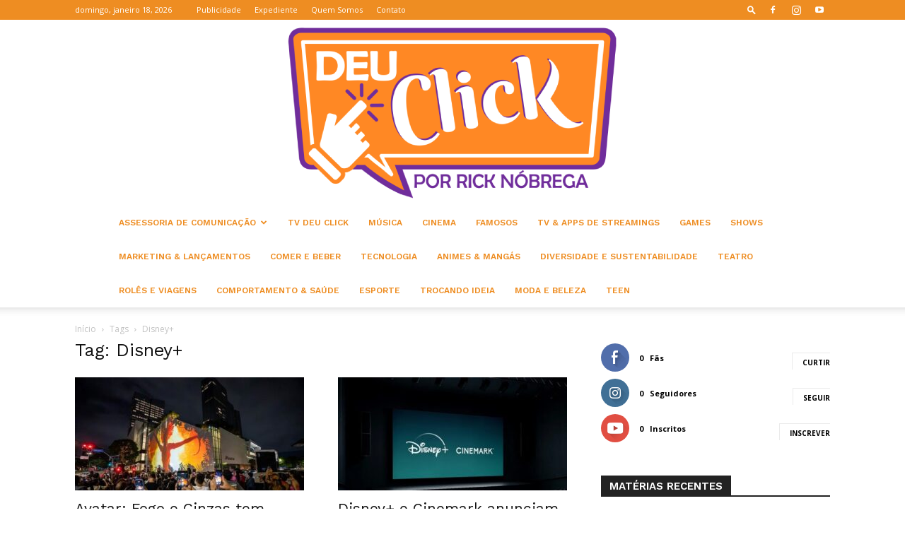

--- FILE ---
content_type: text/html; charset=UTF-8
request_url: https://deuclick.com.br/tag/disney/
body_size: 37442
content:
<!doctype html >
<!--[if IE 8]>    <html class="ie8" lang="en"> <![endif]-->
<!--[if IE 9]>    <html class="ie9" lang="en"> <![endif]-->
<!--[if gt IE 8]><!--> <html lang="pt-BR"> <!--<![endif]-->
<head>
    <title>Arquivos Disney+ - Deu Click</title>
    <meta charset="UTF-8" />
    <meta name="viewport" content="width=device-width, initial-scale=1.0">
    <link rel="pingback" href="https://deuclick.com.br/xmlrpc.php" />
    <meta name='robots' content='index, follow, max-image-preview:large, max-snippet:-1, max-video-preview:-1' />
<link rel="icon" type="image/png" href="http://deuclick.com.br/wp-content/uploads/2021/01/WhatsApp-Image-2021-01-22-at-11.png">
	<!-- This site is optimized with the Yoast SEO plugin v26.7 - https://yoast.com/wordpress/plugins/seo/ -->
	<link rel="canonical" href="https://deuclick.com.br/tag/disney/" />
	<link rel="next" href="https://deuclick.com.br/tag/disney/page/2/" />
	<meta property="og:locale" content="pt_BR" />
	<meta property="og:type" content="article" />
	<meta property="og:title" content="Arquivos Disney+ - Deu Click" />
	<meta property="og:url" content="https://deuclick.com.br/tag/disney/" />
	<meta property="og:site_name" content="Deu Click" />
	<meta name="twitter:card" content="summary_large_image" />
	<script type="application/ld+json" class="yoast-schema-graph">{"@context":"https://schema.org","@graph":[{"@type":"CollectionPage","@id":"https://deuclick.com.br/tag/disney/","url":"https://deuclick.com.br/tag/disney/","name":"Arquivos Disney+ - Deu Click","isPartOf":{"@id":"https://deuclick.com.br/#website"},"primaryImageOfPage":{"@id":"https://deuclick.com.br/tag/disney/#primaryimage"},"image":{"@id":"https://deuclick.com.br/tag/disney/#primaryimage"},"thumbnailUrl":"https://deuclick.com.br/wp-content/uploads/2025/12/image004.jpg","breadcrumb":{"@id":"https://deuclick.com.br/tag/disney/#breadcrumb"},"inLanguage":"pt-BR"},{"@type":"ImageObject","inLanguage":"pt-BR","@id":"https://deuclick.com.br/tag/disney/#primaryimage","url":"https://deuclick.com.br/wp-content/uploads/2025/12/image004.jpg","contentUrl":"https://deuclick.com.br/wp-content/uploads/2025/12/image004.jpg","width":613,"height":408,"caption":"Foto: Divulgação"},{"@type":"BreadcrumbList","@id":"https://deuclick.com.br/tag/disney/#breadcrumb","itemListElement":[{"@type":"ListItem","position":1,"name":"Início","item":"https://deuclick.com.br/"},{"@type":"ListItem","position":2,"name":"Disney+"}]},{"@type":"WebSite","@id":"https://deuclick.com.br/#website","url":"https://deuclick.com.br/","name":"Deu Click","description":"Notícias","potentialAction":[{"@type":"SearchAction","target":{"@type":"EntryPoint","urlTemplate":"https://deuclick.com.br/?s={search_term_string}"},"query-input":{"@type":"PropertyValueSpecification","valueRequired":true,"valueName":"search_term_string"}}],"inLanguage":"pt-BR"}]}</script>
	<!-- / Yoast SEO plugin. -->


<link rel='dns-prefetch' href='//fonts.googleapis.com' />
<link rel="alternate" type="application/rss+xml" title="Feed para Deu Click &raquo;" href="https://deuclick.com.br/feed/" />
<link rel="alternate" type="application/rss+xml" title="Feed de comentários para Deu Click &raquo;" href="https://deuclick.com.br/comments/feed/" />
<link rel="alternate" type="application/rss+xml" title="Feed de tag para Deu Click &raquo; Disney+" href="https://deuclick.com.br/tag/disney/feed/" />
<style id='wp-img-auto-sizes-contain-inline-css' type='text/css'>
img:is([sizes=auto i],[sizes^="auto," i]){contain-intrinsic-size:3000px 1500px}
/*# sourceURL=wp-img-auto-sizes-contain-inline-css */
</style>

<style id='wp-emoji-styles-inline-css' type='text/css'>

	img.wp-smiley, img.emoji {
		display: inline !important;
		border: none !important;
		box-shadow: none !important;
		height: 1em !important;
		width: 1em !important;
		margin: 0 0.07em !important;
		vertical-align: -0.1em !important;
		background: none !important;
		padding: 0 !important;
	}
/*# sourceURL=wp-emoji-styles-inline-css */
</style>
<style id='classic-theme-styles-inline-css' type='text/css'>
/*! This file is auto-generated */
.wp-block-button__link{color:#fff;background-color:#32373c;border-radius:9999px;box-shadow:none;text-decoration:none;padding:calc(.667em + 2px) calc(1.333em + 2px);font-size:1.125em}.wp-block-file__button{background:#32373c;color:#fff;text-decoration:none}
/*# sourceURL=/wp-includes/css/classic-themes.min.css */
</style>
<link rel='stylesheet' id='td-plugin-multi-purpose-css' href='https://deuclick.com.br/wp-content/plugins/td-composer/td-multi-purpose/style.css?ver=9c5a7338c90cbd82cb580e34cffb127f' type='text/css' media='all' />
<link rel='stylesheet' id='google-fonts-style-css' href='https://fonts.googleapis.com/css?family=Work+Sans%3A400%2C600%7COpen+Sans%3A400%2C600%2C700%7CRoboto%3A400%2C600%2C700&#038;display=swap&#038;ver=12.7.4' type='text/css' media='all' />
<link rel='stylesheet' id='tds-front-css' href='https://deuclick.com.br/wp-content/plugins/td-subscription/assets/css/tds-front.css?ver=1.7.4' type='text/css' media='all' />
<link rel='stylesheet' id='td-theme-css' href='https://deuclick.com.br/wp-content/themes/Newspaper/style.css?ver=12.7.4' type='text/css' media='all' />
<style id='td-theme-inline-css' type='text/css'>@media (max-width:767px){.td-header-desktop-wrap{display:none}}@media (min-width:767px){.td-header-mobile-wrap{display:none}}</style>
<link rel='stylesheet' id='td-legacy-framework-front-style-css' href='https://deuclick.com.br/wp-content/plugins/td-composer/legacy/Newspaper/assets/css/td_legacy_main.css?ver=9c5a7338c90cbd82cb580e34cffb127f' type='text/css' media='all' />
<link rel='stylesheet' id='td-standard-pack-framework-front-style-css' href='https://deuclick.com.br/wp-content/plugins/td-standard-pack/Newspaper/assets/css/td_standard_pack_main.css?ver=1314111a2e147bac488ccdd97e4704ff' type='text/css' media='all' />
<link rel='stylesheet' id='td-theme-demo-style-css' href='https://deuclick.com.br/wp-content/plugins/td-composer/legacy/Newspaper/includes/demos/lifestyle/demo_style.css?ver=12.7.4' type='text/css' media='all' />
<link rel='stylesheet' id='tdb_style_cloud_templates_front-css' href='https://deuclick.com.br/wp-content/plugins/td-cloud-library/assets/css/tdb_main.css?ver=496e217dc78570a2932146e73f7c4a14' type='text/css' media='all' />
<script type="text/javascript" src="https://deuclick.com.br/wp-includes/js/jquery/jquery.min.js?ver=3.7.1" id="jquery-core-js"></script>
<script type="text/javascript" src="https://deuclick.com.br/wp-includes/js/jquery/jquery-migrate.min.js?ver=3.4.1" id="jquery-migrate-js"></script>
<link rel="https://api.w.org/" href="https://deuclick.com.br/wp-json/" /><link rel="alternate" title="JSON" type="application/json" href="https://deuclick.com.br/wp-json/wp/v2/tags/903" /><link rel="EditURI" type="application/rsd+xml" title="RSD" href="https://deuclick.com.br/xmlrpc.php?rsd" />
<meta name="generator" content="WordPress 6.9" />
    <script>
        window.tdb_global_vars = {"wpRestUrl":"https:\/\/deuclick.com.br\/wp-json\/","permalinkStructure":"\/%year%\/%monthnum%\/%postname%\/"};
        window.tdb_p_autoload_vars = {"isAjax":false,"isAdminBarShowing":false};
    </script>
    
    <style id="tdb-global-colors">:root{--accent-color:#fff}</style>

    
	
<!-- JS generated by theme -->

<script type="text/javascript" id="td-generated-header-js">
    
    

	    var tdBlocksArray = []; //here we store all the items for the current page

	    // td_block class - each ajax block uses a object of this class for requests
	    function tdBlock() {
		    this.id = '';
		    this.block_type = 1; //block type id (1-234 etc)
		    this.atts = '';
		    this.td_column_number = '';
		    this.td_current_page = 1; //
		    this.post_count = 0; //from wp
		    this.found_posts = 0; //from wp
		    this.max_num_pages = 0; //from wp
		    this.td_filter_value = ''; //current live filter value
		    this.is_ajax_running = false;
		    this.td_user_action = ''; // load more or infinite loader (used by the animation)
		    this.header_color = '';
		    this.ajax_pagination_infinite_stop = ''; //show load more at page x
	    }

        // td_js_generator - mini detector
        ( function () {
            var htmlTag = document.getElementsByTagName("html")[0];

	        if ( navigator.userAgent.indexOf("MSIE 10.0") > -1 ) {
                htmlTag.className += ' ie10';
            }

            if ( !!navigator.userAgent.match(/Trident.*rv\:11\./) ) {
                htmlTag.className += ' ie11';
            }

	        if ( navigator.userAgent.indexOf("Edge") > -1 ) {
                htmlTag.className += ' ieEdge';
            }

            if ( /(iPad|iPhone|iPod)/g.test(navigator.userAgent) ) {
                htmlTag.className += ' td-md-is-ios';
            }

            var user_agent = navigator.userAgent.toLowerCase();
            if ( user_agent.indexOf("android") > -1 ) {
                htmlTag.className += ' td-md-is-android';
            }

            if ( -1 !== navigator.userAgent.indexOf('Mac OS X')  ) {
                htmlTag.className += ' td-md-is-os-x';
            }

            if ( /chrom(e|ium)/.test(navigator.userAgent.toLowerCase()) ) {
               htmlTag.className += ' td-md-is-chrome';
            }

            if ( -1 !== navigator.userAgent.indexOf('Firefox') ) {
                htmlTag.className += ' td-md-is-firefox';
            }

            if ( -1 !== navigator.userAgent.indexOf('Safari') && -1 === navigator.userAgent.indexOf('Chrome') ) {
                htmlTag.className += ' td-md-is-safari';
            }

            if( -1 !== navigator.userAgent.indexOf('IEMobile') ){
                htmlTag.className += ' td-md-is-iemobile';
            }

        })();

        var tdLocalCache = {};

        ( function () {
            "use strict";

            tdLocalCache = {
                data: {},
                remove: function (resource_id) {
                    delete tdLocalCache.data[resource_id];
                },
                exist: function (resource_id) {
                    return tdLocalCache.data.hasOwnProperty(resource_id) && tdLocalCache.data[resource_id] !== null;
                },
                get: function (resource_id) {
                    return tdLocalCache.data[resource_id];
                },
                set: function (resource_id, cachedData) {
                    tdLocalCache.remove(resource_id);
                    tdLocalCache.data[resource_id] = cachedData;
                }
            };
        })();

    
    
var td_viewport_interval_list=[{"limitBottom":767,"sidebarWidth":228},{"limitBottom":1018,"sidebarWidth":300},{"limitBottom":1140,"sidebarWidth":324}];
var tds_show_more_info="Show more info";
var tds_show_less_info="Show less info";
var tdc_is_installed="yes";
var tdc_domain_active=false;
var td_ajax_url="https:\/\/deuclick.com.br\/wp-admin\/admin-ajax.php?td_theme_name=Newspaper&v=12.7.4";
var td_get_template_directory_uri="https:\/\/deuclick.com.br\/wp-content\/plugins\/td-composer\/legacy\/common";
var tds_snap_menu="";
var tds_logo_on_sticky="";
var tds_header_style="10";
var td_please_wait="Aguarde...";
var td_email_user_pass_incorrect="Usu\u00e1rio ou senha incorreta!";
var td_email_user_incorrect="E-mail ou nome de usu\u00e1rio incorreto!";
var td_email_incorrect="E-mail incorreto!";
var td_user_incorrect="Username incorrect!";
var td_email_user_empty="Email or username empty!";
var td_pass_empty="Pass empty!";
var td_pass_pattern_incorrect="Invalid Pass Pattern!";
var td_retype_pass_incorrect="Retyped Pass incorrect!";
var tds_more_articles_on_post_enable="";
var tds_more_articles_on_post_time_to_wait="";
var tds_more_articles_on_post_pages_distance_from_top=0;
var tds_captcha="";
var tds_theme_color_site_wide="#38a6c1";
var tds_smart_sidebar="enabled";
var tdThemeName="Newspaper";
var tdThemeNameWl="Newspaper";
var td_magnific_popup_translation_tPrev="Anterior (Seta a esquerda )";
var td_magnific_popup_translation_tNext="Avan\u00e7ar (tecla de seta para a direita)";
var td_magnific_popup_translation_tCounter="%curr% de %total%";
var td_magnific_popup_translation_ajax_tError="O conte\u00fado de %url% n\u00e3o pode ser carregado.";
var td_magnific_popup_translation_image_tError="A imagem #%curr% n\u00e3o pode ser carregada.";
var tdBlockNonce="618526f6d7";
var tdMobileMenu="enabled";
var tdMobileSearch="enabled";
var tdDateNamesI18n={"month_names":["janeiro","fevereiro","mar\u00e7o","abril","maio","junho","julho","agosto","setembro","outubro","novembro","dezembro"],"month_names_short":["jan","fev","mar","abr","maio","jun","jul","ago","set","out","nov","dez"],"day_names":["domingo","segunda-feira","ter\u00e7a-feira","quarta-feira","quinta-feira","sexta-feira","s\u00e1bado"],"day_names_short":["dom","seg","ter","qua","qui","sex","s\u00e1b"]};
var td_reset_pass_empty="Please enter a new password before proceeding.";
var td_reset_pass_confirm_empty="Please confirm the new password before proceeding.";
var td_reset_pass_not_matching="Please make sure that the passwords match.";
var tdb_modal_confirm="Save";
var tdb_modal_cancel="Cancel";
var tdb_modal_confirm_alt="Yes";
var tdb_modal_cancel_alt="No";
var td_deploy_mode="deploy";
var td_ad_background_click_link="";
var td_ad_background_click_target="";
</script>


<!-- Header style compiled by theme -->

<style>.td-menu-background,.td-search-background{background-image:url('http://deuclick.com.br/wp-content/uploads/2021/01/11.jpg')}ul.sf-menu>.menu-item>a{font-family:"Work Sans";font-size:12px;font-weight:bold}.sf-menu ul .menu-item a{font-family:"Work Sans";font-size:12px;font-weight:normal}.td-page-title,.td-category-title-holder .td-page-title{font-family:"Work Sans";font-size:25px;font-weight:500}:root{--td_theme_color:#38a6c1;--td_slider_text:rgba(56,166,193,0.7);--td_mobile_menu_color:#ed8823;--td_mobile_gradient_one_mob:rgba(229,141,52,0.8);--td_mobile_gradient_two_mob:rgba(0,0,0,0.7);--td_mobile_text_active_color:#ee8d22}.td-header-style-12 .td-header-menu-wrap-full,.td-header-style-12 .td-affix,.td-grid-style-1.td-hover-1 .td-big-grid-post:hover .td-post-category,.td-grid-style-5.td-hover-1 .td-big-grid-post:hover .td-post-category,.td_category_template_3 .td-current-sub-category,.td_category_template_8 .td-category-header .td-category a.td-current-sub-category,.td_category_template_4 .td-category-siblings .td-category a:hover,.td_block_big_grid_9.td-grid-style-1 .td-post-category,.td_block_big_grid_9.td-grid-style-5 .td-post-category,.td-grid-style-6.td-hover-1 .td-module-thumb:after,.tdm-menu-active-style5 .td-header-menu-wrap .sf-menu>.current-menu-item>a,.tdm-menu-active-style5 .td-header-menu-wrap .sf-menu>.current-menu-ancestor>a,.tdm-menu-active-style5 .td-header-menu-wrap .sf-menu>.current-category-ancestor>a,.tdm-menu-active-style5 .td-header-menu-wrap .sf-menu>li>a:hover,.tdm-menu-active-style5 .td-header-menu-wrap .sf-menu>.sfHover>a{background-color:#38a6c1}.td_mega_menu_sub_cats .cur-sub-cat,.td-mega-span h3 a:hover,.td_mod_mega_menu:hover .entry-title a,.header-search-wrap .result-msg a:hover,.td-header-top-menu .td-drop-down-search .td_module_wrap:hover .entry-title a,.td-header-top-menu .td-icon-search:hover,.td-header-wrap .result-msg a:hover,.top-header-menu li a:hover,.top-header-menu .current-menu-item>a,.top-header-menu .current-menu-ancestor>a,.top-header-menu .current-category-ancestor>a,.td-social-icon-wrap>a:hover,.td-header-sp-top-widget .td-social-icon-wrap a:hover,.td_mod_related_posts:hover h3>a,.td-post-template-11 .td-related-title .td-related-left:hover,.td-post-template-11 .td-related-title .td-related-right:hover,.td-post-template-11 .td-related-title .td-cur-simple-item,.td-post-template-11 .td_block_related_posts .td-next-prev-wrap a:hover,.td-category-header .td-pulldown-category-filter-link:hover,.td-category-siblings .td-subcat-dropdown a:hover,.td-category-siblings .td-subcat-dropdown a.td-current-sub-category,.footer-text-wrap .footer-email-wrap a,.footer-social-wrap a:hover,.td_module_17 .td-read-more a:hover,.td_module_18 .td-read-more a:hover,.td_module_19 .td-post-author-name a:hover,.td-pulldown-syle-2 .td-subcat-dropdown:hover .td-subcat-more span,.td-pulldown-syle-2 .td-subcat-dropdown:hover .td-subcat-more i,.td-pulldown-syle-3 .td-subcat-dropdown:hover .td-subcat-more span,.td-pulldown-syle-3 .td-subcat-dropdown:hover .td-subcat-more i,.tdm-menu-active-style3 .tdm-header.td-header-wrap .sf-menu>.current-category-ancestor>a,.tdm-menu-active-style3 .tdm-header.td-header-wrap .sf-menu>.current-menu-ancestor>a,.tdm-menu-active-style3 .tdm-header.td-header-wrap .sf-menu>.current-menu-item>a,.tdm-menu-active-style3 .tdm-header.td-header-wrap .sf-menu>.sfHover>a,.tdm-menu-active-style3 .tdm-header.td-header-wrap .sf-menu>li>a:hover{color:#38a6c1}.td-mega-menu-page .wpb_content_element ul li a:hover,.td-theme-wrap .td-aj-search-results .td_module_wrap:hover .entry-title a,.td-theme-wrap .header-search-wrap .result-msg a:hover{color:#38a6c1!important}.td_category_template_8 .td-category-header .td-category a.td-current-sub-category,.td_category_template_4 .td-category-siblings .td-category a:hover,.tdm-menu-active-style4 .tdm-header .sf-menu>.current-menu-item>a,.tdm-menu-active-style4 .tdm-header .sf-menu>.current-menu-ancestor>a,.tdm-menu-active-style4 .tdm-header .sf-menu>.current-category-ancestor>a,.tdm-menu-active-style4 .tdm-header .sf-menu>li>a:hover,.tdm-menu-active-style4 .tdm-header .sf-menu>.sfHover>a{border-color:#38a6c1}.td-header-wrap .td-header-top-menu-full,.td-header-wrap .top-header-menu .sub-menu,.tdm-header-style-1.td-header-wrap .td-header-top-menu-full,.tdm-header-style-1.td-header-wrap .top-header-menu .sub-menu,.tdm-header-style-2.td-header-wrap .td-header-top-menu-full,.tdm-header-style-2.td-header-wrap .top-header-menu .sub-menu,.tdm-header-style-3.td-header-wrap .td-header-top-menu-full,.tdm-header-style-3.td-header-wrap .top-header-menu .sub-menu{background-color:#ee8d22}.td-header-style-8 .td-header-top-menu-full{background-color:transparent}.td-header-style-8 .td-header-top-menu-full .td-header-top-menu{background-color:#ee8d22;padding-left:15px;padding-right:15px}.td-header-wrap .td-header-top-menu-full .td-header-top-menu,.td-header-wrap .td-header-top-menu-full{border-bottom:none}.td-header-top-menu,.td-header-top-menu a,.td-header-wrap .td-header-top-menu-full .td-header-top-menu,.td-header-wrap .td-header-top-menu-full a,.td-header-style-8 .td-header-top-menu,.td-header-style-8 .td-header-top-menu a,.td-header-top-menu .td-drop-down-search .entry-title a{color:#ffffff}.top-header-menu .current-menu-item>a,.top-header-menu .current-menu-ancestor>a,.top-header-menu .current-category-ancestor>a,.top-header-menu li a:hover,.td-header-sp-top-widget .td-icon-search:hover{color:#e0e0e0}.td-header-wrap .td-header-sp-top-widget .td-icon-font,.td-header-style-7 .td-header-top-menu .td-social-icon-wrap .td-icon-font{color:#ffffff}.td-header-wrap .td-header-sp-top-widget i.td-icon-font:hover{color:#d6d6d6}.sf-menu>.current-menu-item>a:after,.sf-menu>.current-menu-ancestor>a:after,.sf-menu>.current-category-ancestor>a:after,.sf-menu>li:hover>a:after,.sf-menu>.sfHover>a:after,.td_block_mega_menu .td-next-prev-wrap a:hover,.td-mega-span .td-post-category:hover,.td-header-wrap .black-menu .sf-menu>li>a:hover,.td-header-wrap .black-menu .sf-menu>.current-menu-ancestor>a,.td-header-wrap .black-menu .sf-menu>.sfHover>a,.td-header-wrap .black-menu .sf-menu>.current-menu-item>a,.td-header-wrap .black-menu .sf-menu>.current-menu-ancestor>a,.td-header-wrap .black-menu .sf-menu>.current-category-ancestor>a,.tdm-menu-active-style5 .tdm-header .td-header-menu-wrap .sf-menu>.current-menu-item>a,.tdm-menu-active-style5 .tdm-header .td-header-menu-wrap .sf-menu>.current-menu-ancestor>a,.tdm-menu-active-style5 .tdm-header .td-header-menu-wrap .sf-menu>.current-category-ancestor>a,.tdm-menu-active-style5 .tdm-header .td-header-menu-wrap .sf-menu>li>a:hover,.tdm-menu-active-style5 .tdm-header .td-header-menu-wrap .sf-menu>.sfHover>a{background-color:#c9c9c9}.td_block_mega_menu .td-next-prev-wrap a:hover,.tdm-menu-active-style4 .tdm-header .sf-menu>.current-menu-item>a,.tdm-menu-active-style4 .tdm-header .sf-menu>.current-menu-ancestor>a,.tdm-menu-active-style4 .tdm-header .sf-menu>.current-category-ancestor>a,.tdm-menu-active-style4 .tdm-header .sf-menu>li>a:hover,.tdm-menu-active-style4 .tdm-header .sf-menu>.sfHover>a{border-color:#c9c9c9}.header-search-wrap .td-drop-down-search:before{border-color:transparent transparent #c9c9c9 transparent}.td_mega_menu_sub_cats .cur-sub-cat,.td_mod_mega_menu:hover .entry-title a,.td-theme-wrap .sf-menu ul .td-menu-item>a:hover,.td-theme-wrap .sf-menu ul .sfHover>a,.td-theme-wrap .sf-menu ul .current-menu-ancestor>a,.td-theme-wrap .sf-menu ul .current-category-ancestor>a,.td-theme-wrap .sf-menu ul .current-menu-item>a,.tdm-menu-active-style3 .tdm-header.td-header-wrap .sf-menu>.current-menu-item>a,.tdm-menu-active-style3 .tdm-header.td-header-wrap .sf-menu>.current-menu-ancestor>a,.tdm-menu-active-style3 .tdm-header.td-header-wrap .sf-menu>.current-category-ancestor>a,.tdm-menu-active-style3 .tdm-header.td-header-wrap .sf-menu>li>a:hover,.tdm-menu-active-style3 .tdm-header.td-header-wrap .sf-menu>.sfHover>a{color:#c9c9c9}.td-header-wrap .td-header-menu-wrap .sf-menu>li>a,.td-header-wrap .td-header-menu-social .td-social-icon-wrap a,.td-header-style-4 .td-header-menu-social .td-social-icon-wrap i,.td-header-style-5 .td-header-menu-social .td-social-icon-wrap i,.td-header-style-6 .td-header-menu-social .td-social-icon-wrap i,.td-header-style-12 .td-header-menu-social .td-social-icon-wrap i,.td-header-wrap .header-search-wrap #td-header-search-button .td-icon-search{color:#ee8d22}.td-header-wrap .td-header-menu-social+.td-search-wrapper #td-header-search-button:before{background-color:#ee8d22}ul.sf-menu>.td-menu-item>a,.td-theme-wrap .td-header-menu-social{font-family:"Work Sans";font-size:12px;font-weight:bold}.sf-menu ul .td-menu-item a{font-family:"Work Sans";font-size:12px;font-weight:normal}.td-header-menu-wrap.td-affix,.td-header-style-3 .td-affix .td-header-main-menu,.td-header-style-4 .td-affix .td-header-main-menu,.td-header-style-8 .td-header-menu-wrap.td-affix{background-color:#ee8d22}.td-affix .sf-menu>.current-menu-item>a:after,.td-affix .sf-menu>.current-menu-ancestor>a:after,.td-affix .sf-menu>.current-category-ancestor>a:after,.td-affix .sf-menu>li:hover>a:after,.td-affix .sf-menu>.sfHover>a:after,.td-header-wrap .td-affix .black-menu .sf-menu>li>a:hover,.td-header-wrap .td-affix .black-menu .sf-menu>.current-menu-ancestor>a,.td-header-wrap .td-affix .black-menu .sf-menu>.sfHover>a,.td-affix .header-search-wrap .td-drop-down-search:after,.td-affix .header-search-wrap .td-drop-down-search .btn:hover,.td-header-wrap .td-affix .black-menu .sf-menu>.current-menu-item>a,.td-header-wrap .td-affix .black-menu .sf-menu>.current-menu-ancestor>a,.td-header-wrap .td-affix .black-menu .sf-menu>.current-category-ancestor>a,.tdm-menu-active-style5 .tdm-header .td-header-menu-wrap.td-affix .sf-menu>.current-menu-item>a,.tdm-menu-active-style5 .tdm-header .td-header-menu-wrap.td-affix .sf-menu>.current-menu-ancestor>a,.tdm-menu-active-style5 .tdm-header .td-header-menu-wrap.td-affix .sf-menu>.current-category-ancestor>a,.tdm-menu-active-style5 .tdm-header .td-header-menu-wrap.td-affix .sf-menu>li>a:hover,.tdm-menu-active-style5 .tdm-header .td-header-menu-wrap.td-affix .sf-menu>.sfHover>a{background-color:#d6d6d6}.td-affix .header-search-wrap .td-drop-down-search:before{border-color:transparent transparent #d6d6d6 transparent}.tdm-menu-active-style4 .tdm-header .td-affix .sf-menu>.current-menu-item>a,.tdm-menu-active-style4 .tdm-header .td-affix .sf-menu>.current-menu-ancestor>a,.tdm-menu-active-style4 .tdm-header .td-affix .sf-menu>.current-category-ancestor>a,.tdm-menu-active-style4 .tdm-header .td-affix .sf-menu>li>a:hover,.tdm-menu-active-style4 .tdm-header .td-affix .sf-menu>.sfHover>a{border-color:#d6d6d6}.td-theme-wrap .td-affix .sf-menu ul .td-menu-item>a:hover,.td-theme-wrap .td-affix .sf-menu ul .sfHover>a,.td-theme-wrap .td-affix .sf-menu ul .current-menu-ancestor>a,.td-theme-wrap .td-affix .sf-menu ul .current-category-ancestor>a,.td-theme-wrap .td-affix .sf-menu ul .current-menu-item>a,.tdm-menu-active-style3 .tdm-header .td-affix .sf-menu>.current-menu-item>a,.tdm-menu-active-style3 .tdm-header .td-affix .sf-menu>.current-menu-ancestor>a,.tdm-menu-active-style3 .tdm-header .td-affix .sf-menu>.current-category-ancestor>a,.tdm-menu-active-style3 .tdm-header .td-affix .sf-menu>li>a:hover,.tdm-menu-active-style3 .tdm-header .td-affix .sf-menu>.sfHover>a{color:#d6d6d6}.td-header-wrap .td-header-menu-wrap.td-affix .sf-menu>li>a,.td-header-wrap .td-affix .td-header-menu-social .td-social-icon-wrap a,.td-header-style-4 .td-affix .td-header-menu-social .td-social-icon-wrap i,.td-header-style-5 .td-affix .td-header-menu-social .td-social-icon-wrap i,.td-header-style-6 .td-affix .td-header-menu-social .td-social-icon-wrap i,.td-header-style-12 .td-affix .td-header-menu-social .td-social-icon-wrap i,.td-header-wrap .td-affix .header-search-wrap .td-icon-search{color:#ffffff}.td-header-wrap .td-affix .td-header-menu-social+.td-search-wrapper #td-header-search-button:before{background-color:#ffffff}.td-header-wrap .td-header-menu-social .td-social-icon-wrap a{color:#ffffff}.td-header-wrap .td-header-menu-social .td-social-icon-wrap:hover i{color:#d1d1d1}.td-theme-wrap .td_mod_mega_menu:hover .entry-title a,.td-theme-wrap .sf-menu .td_mega_menu_sub_cats .cur-sub-cat{color:#ee8d22}.td-theme-wrap .sf-menu .td-mega-menu .td-post-category:hover,.td-theme-wrap .td-mega-menu .td-next-prev-wrap a:hover{background-color:#ee8d22}.td-theme-wrap .td-mega-menu .td-next-prev-wrap a:hover{border-color:#ee8d22}.td-theme-wrap .header-search-wrap .td-drop-down-search .btn:hover,.td-theme-wrap .td-aj-search-results .td_module_wrap:hover .entry-title a,.td-theme-wrap .header-search-wrap .result-msg a:hover{color:#ee8d22!important}.td-theme-wrap .sf-menu .td-normal-menu .td-menu-item>a:hover,.td-theme-wrap .sf-menu .td-normal-menu .sfHover>a,.td-theme-wrap .sf-menu .td-normal-menu .current-menu-ancestor>a,.td-theme-wrap .sf-menu .td-normal-menu .current-category-ancestor>a,.td-theme-wrap .sf-menu .td-normal-menu .current-menu-item>a{color:#ee8d22}.td-footer-wrapper::before{background-image:url('http://deuclick.com.br/wp-content/uploads/2021/01/12.jpg')}.td-footer-wrapper::before{background-size:cover}.td-footer-wrapper::before{background-position:center center}.td-footer-wrapper::before{opacity:0.1}.block-title>span,.block-title>a,.widgettitle,body .td-trending-now-title,.wpb_tabs li a,.vc_tta-container .vc_tta-color-grey.vc_tta-tabs-position-top.vc_tta-style-classic .vc_tta-tabs-container .vc_tta-tab>a,.td-theme-wrap .td-related-title a,.woocommerce div.product .woocommerce-tabs ul.tabs li a,.woocommerce .product .products h2:not(.woocommerce-loop-product__title),.td-theme-wrap .td-block-title{font-family:"Work Sans";font-size:15px;font-weight:600;text-transform:uppercase}.td_mod_mega_menu .item-details a{font-family:"Work Sans";font-weight:600}.td_mega_menu_sub_cats .block-mega-child-cats a{font-family:"Work Sans";font-size:12px;font-weight:normal;text-transform:uppercase}.td_module_wrap .td-module-title{font-family:"Work Sans"}.td_block_trending_now .entry-title,.td-theme-slider .td-module-title,.td-big-grid-post .entry-title{font-family:"Work Sans"}.td-menu-background,.td-search-background{background-image:url('http://deuclick.com.br/wp-content/uploads/2021/01/11.jpg')}ul.sf-menu>.menu-item>a{font-family:"Work Sans";font-size:12px;font-weight:bold}.sf-menu ul .menu-item a{font-family:"Work Sans";font-size:12px;font-weight:normal}.td-page-title,.td-category-title-holder .td-page-title{font-family:"Work Sans";font-size:25px;font-weight:500}:root{--td_theme_color:#38a6c1;--td_slider_text:rgba(56,166,193,0.7);--td_mobile_menu_color:#ed8823;--td_mobile_gradient_one_mob:rgba(229,141,52,0.8);--td_mobile_gradient_two_mob:rgba(0,0,0,0.7);--td_mobile_text_active_color:#ee8d22}.td-header-style-12 .td-header-menu-wrap-full,.td-header-style-12 .td-affix,.td-grid-style-1.td-hover-1 .td-big-grid-post:hover .td-post-category,.td-grid-style-5.td-hover-1 .td-big-grid-post:hover .td-post-category,.td_category_template_3 .td-current-sub-category,.td_category_template_8 .td-category-header .td-category a.td-current-sub-category,.td_category_template_4 .td-category-siblings .td-category a:hover,.td_block_big_grid_9.td-grid-style-1 .td-post-category,.td_block_big_grid_9.td-grid-style-5 .td-post-category,.td-grid-style-6.td-hover-1 .td-module-thumb:after,.tdm-menu-active-style5 .td-header-menu-wrap .sf-menu>.current-menu-item>a,.tdm-menu-active-style5 .td-header-menu-wrap .sf-menu>.current-menu-ancestor>a,.tdm-menu-active-style5 .td-header-menu-wrap .sf-menu>.current-category-ancestor>a,.tdm-menu-active-style5 .td-header-menu-wrap .sf-menu>li>a:hover,.tdm-menu-active-style5 .td-header-menu-wrap .sf-menu>.sfHover>a{background-color:#38a6c1}.td_mega_menu_sub_cats .cur-sub-cat,.td-mega-span h3 a:hover,.td_mod_mega_menu:hover .entry-title a,.header-search-wrap .result-msg a:hover,.td-header-top-menu .td-drop-down-search .td_module_wrap:hover .entry-title a,.td-header-top-menu .td-icon-search:hover,.td-header-wrap .result-msg a:hover,.top-header-menu li a:hover,.top-header-menu .current-menu-item>a,.top-header-menu .current-menu-ancestor>a,.top-header-menu .current-category-ancestor>a,.td-social-icon-wrap>a:hover,.td-header-sp-top-widget .td-social-icon-wrap a:hover,.td_mod_related_posts:hover h3>a,.td-post-template-11 .td-related-title .td-related-left:hover,.td-post-template-11 .td-related-title .td-related-right:hover,.td-post-template-11 .td-related-title .td-cur-simple-item,.td-post-template-11 .td_block_related_posts .td-next-prev-wrap a:hover,.td-category-header .td-pulldown-category-filter-link:hover,.td-category-siblings .td-subcat-dropdown a:hover,.td-category-siblings .td-subcat-dropdown a.td-current-sub-category,.footer-text-wrap .footer-email-wrap a,.footer-social-wrap a:hover,.td_module_17 .td-read-more a:hover,.td_module_18 .td-read-more a:hover,.td_module_19 .td-post-author-name a:hover,.td-pulldown-syle-2 .td-subcat-dropdown:hover .td-subcat-more span,.td-pulldown-syle-2 .td-subcat-dropdown:hover .td-subcat-more i,.td-pulldown-syle-3 .td-subcat-dropdown:hover .td-subcat-more span,.td-pulldown-syle-3 .td-subcat-dropdown:hover .td-subcat-more i,.tdm-menu-active-style3 .tdm-header.td-header-wrap .sf-menu>.current-category-ancestor>a,.tdm-menu-active-style3 .tdm-header.td-header-wrap .sf-menu>.current-menu-ancestor>a,.tdm-menu-active-style3 .tdm-header.td-header-wrap .sf-menu>.current-menu-item>a,.tdm-menu-active-style3 .tdm-header.td-header-wrap .sf-menu>.sfHover>a,.tdm-menu-active-style3 .tdm-header.td-header-wrap .sf-menu>li>a:hover{color:#38a6c1}.td-mega-menu-page .wpb_content_element ul li a:hover,.td-theme-wrap .td-aj-search-results .td_module_wrap:hover .entry-title a,.td-theme-wrap .header-search-wrap .result-msg a:hover{color:#38a6c1!important}.td_category_template_8 .td-category-header .td-category a.td-current-sub-category,.td_category_template_4 .td-category-siblings .td-category a:hover,.tdm-menu-active-style4 .tdm-header .sf-menu>.current-menu-item>a,.tdm-menu-active-style4 .tdm-header .sf-menu>.current-menu-ancestor>a,.tdm-menu-active-style4 .tdm-header .sf-menu>.current-category-ancestor>a,.tdm-menu-active-style4 .tdm-header .sf-menu>li>a:hover,.tdm-menu-active-style4 .tdm-header .sf-menu>.sfHover>a{border-color:#38a6c1}.td-header-wrap .td-header-top-menu-full,.td-header-wrap .top-header-menu .sub-menu,.tdm-header-style-1.td-header-wrap .td-header-top-menu-full,.tdm-header-style-1.td-header-wrap .top-header-menu .sub-menu,.tdm-header-style-2.td-header-wrap .td-header-top-menu-full,.tdm-header-style-2.td-header-wrap .top-header-menu .sub-menu,.tdm-header-style-3.td-header-wrap .td-header-top-menu-full,.tdm-header-style-3.td-header-wrap .top-header-menu .sub-menu{background-color:#ee8d22}.td-header-style-8 .td-header-top-menu-full{background-color:transparent}.td-header-style-8 .td-header-top-menu-full .td-header-top-menu{background-color:#ee8d22;padding-left:15px;padding-right:15px}.td-header-wrap .td-header-top-menu-full .td-header-top-menu,.td-header-wrap .td-header-top-menu-full{border-bottom:none}.td-header-top-menu,.td-header-top-menu a,.td-header-wrap .td-header-top-menu-full .td-header-top-menu,.td-header-wrap .td-header-top-menu-full a,.td-header-style-8 .td-header-top-menu,.td-header-style-8 .td-header-top-menu a,.td-header-top-menu .td-drop-down-search .entry-title a{color:#ffffff}.top-header-menu .current-menu-item>a,.top-header-menu .current-menu-ancestor>a,.top-header-menu .current-category-ancestor>a,.top-header-menu li a:hover,.td-header-sp-top-widget .td-icon-search:hover{color:#e0e0e0}.td-header-wrap .td-header-sp-top-widget .td-icon-font,.td-header-style-7 .td-header-top-menu .td-social-icon-wrap .td-icon-font{color:#ffffff}.td-header-wrap .td-header-sp-top-widget i.td-icon-font:hover{color:#d6d6d6}.sf-menu>.current-menu-item>a:after,.sf-menu>.current-menu-ancestor>a:after,.sf-menu>.current-category-ancestor>a:after,.sf-menu>li:hover>a:after,.sf-menu>.sfHover>a:after,.td_block_mega_menu .td-next-prev-wrap a:hover,.td-mega-span .td-post-category:hover,.td-header-wrap .black-menu .sf-menu>li>a:hover,.td-header-wrap .black-menu .sf-menu>.current-menu-ancestor>a,.td-header-wrap .black-menu .sf-menu>.sfHover>a,.td-header-wrap .black-menu .sf-menu>.current-menu-item>a,.td-header-wrap .black-menu .sf-menu>.current-menu-ancestor>a,.td-header-wrap .black-menu .sf-menu>.current-category-ancestor>a,.tdm-menu-active-style5 .tdm-header .td-header-menu-wrap .sf-menu>.current-menu-item>a,.tdm-menu-active-style5 .tdm-header .td-header-menu-wrap .sf-menu>.current-menu-ancestor>a,.tdm-menu-active-style5 .tdm-header .td-header-menu-wrap .sf-menu>.current-category-ancestor>a,.tdm-menu-active-style5 .tdm-header .td-header-menu-wrap .sf-menu>li>a:hover,.tdm-menu-active-style5 .tdm-header .td-header-menu-wrap .sf-menu>.sfHover>a{background-color:#c9c9c9}.td_block_mega_menu .td-next-prev-wrap a:hover,.tdm-menu-active-style4 .tdm-header .sf-menu>.current-menu-item>a,.tdm-menu-active-style4 .tdm-header .sf-menu>.current-menu-ancestor>a,.tdm-menu-active-style4 .tdm-header .sf-menu>.current-category-ancestor>a,.tdm-menu-active-style4 .tdm-header .sf-menu>li>a:hover,.tdm-menu-active-style4 .tdm-header .sf-menu>.sfHover>a{border-color:#c9c9c9}.header-search-wrap .td-drop-down-search:before{border-color:transparent transparent #c9c9c9 transparent}.td_mega_menu_sub_cats .cur-sub-cat,.td_mod_mega_menu:hover .entry-title a,.td-theme-wrap .sf-menu ul .td-menu-item>a:hover,.td-theme-wrap .sf-menu ul .sfHover>a,.td-theme-wrap .sf-menu ul .current-menu-ancestor>a,.td-theme-wrap .sf-menu ul .current-category-ancestor>a,.td-theme-wrap .sf-menu ul .current-menu-item>a,.tdm-menu-active-style3 .tdm-header.td-header-wrap .sf-menu>.current-menu-item>a,.tdm-menu-active-style3 .tdm-header.td-header-wrap .sf-menu>.current-menu-ancestor>a,.tdm-menu-active-style3 .tdm-header.td-header-wrap .sf-menu>.current-category-ancestor>a,.tdm-menu-active-style3 .tdm-header.td-header-wrap .sf-menu>li>a:hover,.tdm-menu-active-style3 .tdm-header.td-header-wrap .sf-menu>.sfHover>a{color:#c9c9c9}.td-header-wrap .td-header-menu-wrap .sf-menu>li>a,.td-header-wrap .td-header-menu-social .td-social-icon-wrap a,.td-header-style-4 .td-header-menu-social .td-social-icon-wrap i,.td-header-style-5 .td-header-menu-social .td-social-icon-wrap i,.td-header-style-6 .td-header-menu-social .td-social-icon-wrap i,.td-header-style-12 .td-header-menu-social .td-social-icon-wrap i,.td-header-wrap .header-search-wrap #td-header-search-button .td-icon-search{color:#ee8d22}.td-header-wrap .td-header-menu-social+.td-search-wrapper #td-header-search-button:before{background-color:#ee8d22}ul.sf-menu>.td-menu-item>a,.td-theme-wrap .td-header-menu-social{font-family:"Work Sans";font-size:12px;font-weight:bold}.sf-menu ul .td-menu-item a{font-family:"Work Sans";font-size:12px;font-weight:normal}.td-header-menu-wrap.td-affix,.td-header-style-3 .td-affix .td-header-main-menu,.td-header-style-4 .td-affix .td-header-main-menu,.td-header-style-8 .td-header-menu-wrap.td-affix{background-color:#ee8d22}.td-affix .sf-menu>.current-menu-item>a:after,.td-affix .sf-menu>.current-menu-ancestor>a:after,.td-affix .sf-menu>.current-category-ancestor>a:after,.td-affix .sf-menu>li:hover>a:after,.td-affix .sf-menu>.sfHover>a:after,.td-header-wrap .td-affix .black-menu .sf-menu>li>a:hover,.td-header-wrap .td-affix .black-menu .sf-menu>.current-menu-ancestor>a,.td-header-wrap .td-affix .black-menu .sf-menu>.sfHover>a,.td-affix .header-search-wrap .td-drop-down-search:after,.td-affix .header-search-wrap .td-drop-down-search .btn:hover,.td-header-wrap .td-affix .black-menu .sf-menu>.current-menu-item>a,.td-header-wrap .td-affix .black-menu .sf-menu>.current-menu-ancestor>a,.td-header-wrap .td-affix .black-menu .sf-menu>.current-category-ancestor>a,.tdm-menu-active-style5 .tdm-header .td-header-menu-wrap.td-affix .sf-menu>.current-menu-item>a,.tdm-menu-active-style5 .tdm-header .td-header-menu-wrap.td-affix .sf-menu>.current-menu-ancestor>a,.tdm-menu-active-style5 .tdm-header .td-header-menu-wrap.td-affix .sf-menu>.current-category-ancestor>a,.tdm-menu-active-style5 .tdm-header .td-header-menu-wrap.td-affix .sf-menu>li>a:hover,.tdm-menu-active-style5 .tdm-header .td-header-menu-wrap.td-affix .sf-menu>.sfHover>a{background-color:#d6d6d6}.td-affix .header-search-wrap .td-drop-down-search:before{border-color:transparent transparent #d6d6d6 transparent}.tdm-menu-active-style4 .tdm-header .td-affix .sf-menu>.current-menu-item>a,.tdm-menu-active-style4 .tdm-header .td-affix .sf-menu>.current-menu-ancestor>a,.tdm-menu-active-style4 .tdm-header .td-affix .sf-menu>.current-category-ancestor>a,.tdm-menu-active-style4 .tdm-header .td-affix .sf-menu>li>a:hover,.tdm-menu-active-style4 .tdm-header .td-affix .sf-menu>.sfHover>a{border-color:#d6d6d6}.td-theme-wrap .td-affix .sf-menu ul .td-menu-item>a:hover,.td-theme-wrap .td-affix .sf-menu ul .sfHover>a,.td-theme-wrap .td-affix .sf-menu ul .current-menu-ancestor>a,.td-theme-wrap .td-affix .sf-menu ul .current-category-ancestor>a,.td-theme-wrap .td-affix .sf-menu ul .current-menu-item>a,.tdm-menu-active-style3 .tdm-header .td-affix .sf-menu>.current-menu-item>a,.tdm-menu-active-style3 .tdm-header .td-affix .sf-menu>.current-menu-ancestor>a,.tdm-menu-active-style3 .tdm-header .td-affix .sf-menu>.current-category-ancestor>a,.tdm-menu-active-style3 .tdm-header .td-affix .sf-menu>li>a:hover,.tdm-menu-active-style3 .tdm-header .td-affix .sf-menu>.sfHover>a{color:#d6d6d6}.td-header-wrap .td-header-menu-wrap.td-affix .sf-menu>li>a,.td-header-wrap .td-affix .td-header-menu-social .td-social-icon-wrap a,.td-header-style-4 .td-affix .td-header-menu-social .td-social-icon-wrap i,.td-header-style-5 .td-affix .td-header-menu-social .td-social-icon-wrap i,.td-header-style-6 .td-affix .td-header-menu-social .td-social-icon-wrap i,.td-header-style-12 .td-affix .td-header-menu-social .td-social-icon-wrap i,.td-header-wrap .td-affix .header-search-wrap .td-icon-search{color:#ffffff}.td-header-wrap .td-affix .td-header-menu-social+.td-search-wrapper #td-header-search-button:before{background-color:#ffffff}.td-header-wrap .td-header-menu-social .td-social-icon-wrap a{color:#ffffff}.td-header-wrap .td-header-menu-social .td-social-icon-wrap:hover i{color:#d1d1d1}.td-theme-wrap .td_mod_mega_menu:hover .entry-title a,.td-theme-wrap .sf-menu .td_mega_menu_sub_cats .cur-sub-cat{color:#ee8d22}.td-theme-wrap .sf-menu .td-mega-menu .td-post-category:hover,.td-theme-wrap .td-mega-menu .td-next-prev-wrap a:hover{background-color:#ee8d22}.td-theme-wrap .td-mega-menu .td-next-prev-wrap a:hover{border-color:#ee8d22}.td-theme-wrap .header-search-wrap .td-drop-down-search .btn:hover,.td-theme-wrap .td-aj-search-results .td_module_wrap:hover .entry-title a,.td-theme-wrap .header-search-wrap .result-msg a:hover{color:#ee8d22!important}.td-theme-wrap .sf-menu .td-normal-menu .td-menu-item>a:hover,.td-theme-wrap .sf-menu .td-normal-menu .sfHover>a,.td-theme-wrap .sf-menu .td-normal-menu .current-menu-ancestor>a,.td-theme-wrap .sf-menu .td-normal-menu .current-category-ancestor>a,.td-theme-wrap .sf-menu .td-normal-menu .current-menu-item>a{color:#ee8d22}.td-footer-wrapper::before{background-image:url('http://deuclick.com.br/wp-content/uploads/2021/01/12.jpg')}.td-footer-wrapper::before{background-size:cover}.td-footer-wrapper::before{background-position:center center}.td-footer-wrapper::before{opacity:0.1}.block-title>span,.block-title>a,.widgettitle,body .td-trending-now-title,.wpb_tabs li a,.vc_tta-container .vc_tta-color-grey.vc_tta-tabs-position-top.vc_tta-style-classic .vc_tta-tabs-container .vc_tta-tab>a,.td-theme-wrap .td-related-title a,.woocommerce div.product .woocommerce-tabs ul.tabs li a,.woocommerce .product .products h2:not(.woocommerce-loop-product__title),.td-theme-wrap .td-block-title{font-family:"Work Sans";font-size:15px;font-weight:600;text-transform:uppercase}.td_mod_mega_menu .item-details a{font-family:"Work Sans";font-weight:600}.td_mega_menu_sub_cats .block-mega-child-cats a{font-family:"Work Sans";font-size:12px;font-weight:normal;text-transform:uppercase}.td_module_wrap .td-module-title{font-family:"Work Sans"}.td_block_trending_now .entry-title,.td-theme-slider .td-module-title,.td-big-grid-post .entry-title{font-family:"Work Sans"}.td-lifestyle .td-header-style-1 .sf-menu>li>a:hover,.td-lifestyle .td-header-style-1 .sf-menu>.sfHover>a,.td-lifestyle .td-header-style-1 .sf-menu>.current-menu-item>a,.td-lifestyle .td-header-style-1 .sf-menu>.current-menu-ancestor>a,.td-lifestyle .td-header-style-1 .sf-menu>.current-category-ancestor>a,.td-lifestyle .td-social-style3 .td_social_type .td_social_button a:hover{color:#38a6c1}.td-lifestyle .td_block_template_8 .td-block-title:after,.td-lifestyle .td-module-comments a,.td-lifestyle.td_category_template_7 .td-category-header .td-page-title:after,.td-lifestyle .td-social-style3 .td_social_type:hover .td-sp{background-color:#38a6c1}.td-lifestyle .td-module-comments a:after{border-color:#38a6c1 transparent transparent transparent}</style>




<script type="application/ld+json">
    {
        "@context": "https://schema.org",
        "@type": "BreadcrumbList",
        "itemListElement": [
            {
                "@type": "ListItem",
                "position": 1,
                "item": {
                    "@type": "WebSite",
                    "@id": "https://deuclick.com.br/",
                    "name": "Início"
                }
            },
            {
                "@type": "ListItem",
                "position": 2,
                    "item": {
                    "@type": "WebPage",
                    "@id": "https://deuclick.com.br/tag/disney/",
                    "name": "Disney+"
                }
            }    
        ]
    }
</script>
<link rel="icon" href="https://deuclick.com.br/wp-content/uploads/2021/01/WhatsApp-Image-2021-01-22-at-11-150x150.png" sizes="32x32" />
<link rel="icon" href="https://deuclick.com.br/wp-content/uploads/2021/01/WhatsApp-Image-2021-01-22-at-11-263x261.png" sizes="192x192" />
<link rel="apple-touch-icon" href="https://deuclick.com.br/wp-content/uploads/2021/01/WhatsApp-Image-2021-01-22-at-11-263x261.png" />
<meta name="msapplication-TileImage" content="https://deuclick.com.br/wp-content/uploads/2021/01/WhatsApp-Image-2021-01-22-at-11.png" />

<!-- Button style compiled by theme -->

<style>.tdm-btn-style1{background-color:#38a6c1}.tdm-btn-style2:before{border-color:#38a6c1}.tdm-btn-style2{color:#38a6c1}.tdm-btn-style3{-webkit-box-shadow:0 2px 16px #38a6c1;-moz-box-shadow:0 2px 16px #38a6c1;box-shadow:0 2px 16px #38a6c1}.tdm-btn-style3:hover{-webkit-box-shadow:0 4px 26px #38a6c1;-moz-box-shadow:0 4px 26px #38a6c1;box-shadow:0 4px 26px #38a6c1}</style>

	<style id="tdw-css-placeholder"></style><style id='global-styles-inline-css' type='text/css'>
:root{--wp--preset--aspect-ratio--square: 1;--wp--preset--aspect-ratio--4-3: 4/3;--wp--preset--aspect-ratio--3-4: 3/4;--wp--preset--aspect-ratio--3-2: 3/2;--wp--preset--aspect-ratio--2-3: 2/3;--wp--preset--aspect-ratio--16-9: 16/9;--wp--preset--aspect-ratio--9-16: 9/16;--wp--preset--color--black: #000000;--wp--preset--color--cyan-bluish-gray: #abb8c3;--wp--preset--color--white: #ffffff;--wp--preset--color--pale-pink: #f78da7;--wp--preset--color--vivid-red: #cf2e2e;--wp--preset--color--luminous-vivid-orange: #ff6900;--wp--preset--color--luminous-vivid-amber: #fcb900;--wp--preset--color--light-green-cyan: #7bdcb5;--wp--preset--color--vivid-green-cyan: #00d084;--wp--preset--color--pale-cyan-blue: #8ed1fc;--wp--preset--color--vivid-cyan-blue: #0693e3;--wp--preset--color--vivid-purple: #9b51e0;--wp--preset--gradient--vivid-cyan-blue-to-vivid-purple: linear-gradient(135deg,rgb(6,147,227) 0%,rgb(155,81,224) 100%);--wp--preset--gradient--light-green-cyan-to-vivid-green-cyan: linear-gradient(135deg,rgb(122,220,180) 0%,rgb(0,208,130) 100%);--wp--preset--gradient--luminous-vivid-amber-to-luminous-vivid-orange: linear-gradient(135deg,rgb(252,185,0) 0%,rgb(255,105,0) 100%);--wp--preset--gradient--luminous-vivid-orange-to-vivid-red: linear-gradient(135deg,rgb(255,105,0) 0%,rgb(207,46,46) 100%);--wp--preset--gradient--very-light-gray-to-cyan-bluish-gray: linear-gradient(135deg,rgb(238,238,238) 0%,rgb(169,184,195) 100%);--wp--preset--gradient--cool-to-warm-spectrum: linear-gradient(135deg,rgb(74,234,220) 0%,rgb(151,120,209) 20%,rgb(207,42,186) 40%,rgb(238,44,130) 60%,rgb(251,105,98) 80%,rgb(254,248,76) 100%);--wp--preset--gradient--blush-light-purple: linear-gradient(135deg,rgb(255,206,236) 0%,rgb(152,150,240) 100%);--wp--preset--gradient--blush-bordeaux: linear-gradient(135deg,rgb(254,205,165) 0%,rgb(254,45,45) 50%,rgb(107,0,62) 100%);--wp--preset--gradient--luminous-dusk: linear-gradient(135deg,rgb(255,203,112) 0%,rgb(199,81,192) 50%,rgb(65,88,208) 100%);--wp--preset--gradient--pale-ocean: linear-gradient(135deg,rgb(255,245,203) 0%,rgb(182,227,212) 50%,rgb(51,167,181) 100%);--wp--preset--gradient--electric-grass: linear-gradient(135deg,rgb(202,248,128) 0%,rgb(113,206,126) 100%);--wp--preset--gradient--midnight: linear-gradient(135deg,rgb(2,3,129) 0%,rgb(40,116,252) 100%);--wp--preset--font-size--small: 11px;--wp--preset--font-size--medium: 20px;--wp--preset--font-size--large: 32px;--wp--preset--font-size--x-large: 42px;--wp--preset--font-size--regular: 15px;--wp--preset--font-size--larger: 50px;--wp--preset--spacing--20: 0.44rem;--wp--preset--spacing--30: 0.67rem;--wp--preset--spacing--40: 1rem;--wp--preset--spacing--50: 1.5rem;--wp--preset--spacing--60: 2.25rem;--wp--preset--spacing--70: 3.38rem;--wp--preset--spacing--80: 5.06rem;--wp--preset--shadow--natural: 6px 6px 9px rgba(0, 0, 0, 0.2);--wp--preset--shadow--deep: 12px 12px 50px rgba(0, 0, 0, 0.4);--wp--preset--shadow--sharp: 6px 6px 0px rgba(0, 0, 0, 0.2);--wp--preset--shadow--outlined: 6px 6px 0px -3px rgb(255, 255, 255), 6px 6px rgb(0, 0, 0);--wp--preset--shadow--crisp: 6px 6px 0px rgb(0, 0, 0);}:where(.is-layout-flex){gap: 0.5em;}:where(.is-layout-grid){gap: 0.5em;}body .is-layout-flex{display: flex;}.is-layout-flex{flex-wrap: wrap;align-items: center;}.is-layout-flex > :is(*, div){margin: 0;}body .is-layout-grid{display: grid;}.is-layout-grid > :is(*, div){margin: 0;}:where(.wp-block-columns.is-layout-flex){gap: 2em;}:where(.wp-block-columns.is-layout-grid){gap: 2em;}:where(.wp-block-post-template.is-layout-flex){gap: 1.25em;}:where(.wp-block-post-template.is-layout-grid){gap: 1.25em;}.has-black-color{color: var(--wp--preset--color--black) !important;}.has-cyan-bluish-gray-color{color: var(--wp--preset--color--cyan-bluish-gray) !important;}.has-white-color{color: var(--wp--preset--color--white) !important;}.has-pale-pink-color{color: var(--wp--preset--color--pale-pink) !important;}.has-vivid-red-color{color: var(--wp--preset--color--vivid-red) !important;}.has-luminous-vivid-orange-color{color: var(--wp--preset--color--luminous-vivid-orange) !important;}.has-luminous-vivid-amber-color{color: var(--wp--preset--color--luminous-vivid-amber) !important;}.has-light-green-cyan-color{color: var(--wp--preset--color--light-green-cyan) !important;}.has-vivid-green-cyan-color{color: var(--wp--preset--color--vivid-green-cyan) !important;}.has-pale-cyan-blue-color{color: var(--wp--preset--color--pale-cyan-blue) !important;}.has-vivid-cyan-blue-color{color: var(--wp--preset--color--vivid-cyan-blue) !important;}.has-vivid-purple-color{color: var(--wp--preset--color--vivid-purple) !important;}.has-black-background-color{background-color: var(--wp--preset--color--black) !important;}.has-cyan-bluish-gray-background-color{background-color: var(--wp--preset--color--cyan-bluish-gray) !important;}.has-white-background-color{background-color: var(--wp--preset--color--white) !important;}.has-pale-pink-background-color{background-color: var(--wp--preset--color--pale-pink) !important;}.has-vivid-red-background-color{background-color: var(--wp--preset--color--vivid-red) !important;}.has-luminous-vivid-orange-background-color{background-color: var(--wp--preset--color--luminous-vivid-orange) !important;}.has-luminous-vivid-amber-background-color{background-color: var(--wp--preset--color--luminous-vivid-amber) !important;}.has-light-green-cyan-background-color{background-color: var(--wp--preset--color--light-green-cyan) !important;}.has-vivid-green-cyan-background-color{background-color: var(--wp--preset--color--vivid-green-cyan) !important;}.has-pale-cyan-blue-background-color{background-color: var(--wp--preset--color--pale-cyan-blue) !important;}.has-vivid-cyan-blue-background-color{background-color: var(--wp--preset--color--vivid-cyan-blue) !important;}.has-vivid-purple-background-color{background-color: var(--wp--preset--color--vivid-purple) !important;}.has-black-border-color{border-color: var(--wp--preset--color--black) !important;}.has-cyan-bluish-gray-border-color{border-color: var(--wp--preset--color--cyan-bluish-gray) !important;}.has-white-border-color{border-color: var(--wp--preset--color--white) !important;}.has-pale-pink-border-color{border-color: var(--wp--preset--color--pale-pink) !important;}.has-vivid-red-border-color{border-color: var(--wp--preset--color--vivid-red) !important;}.has-luminous-vivid-orange-border-color{border-color: var(--wp--preset--color--luminous-vivid-orange) !important;}.has-luminous-vivid-amber-border-color{border-color: var(--wp--preset--color--luminous-vivid-amber) !important;}.has-light-green-cyan-border-color{border-color: var(--wp--preset--color--light-green-cyan) !important;}.has-vivid-green-cyan-border-color{border-color: var(--wp--preset--color--vivid-green-cyan) !important;}.has-pale-cyan-blue-border-color{border-color: var(--wp--preset--color--pale-cyan-blue) !important;}.has-vivid-cyan-blue-border-color{border-color: var(--wp--preset--color--vivid-cyan-blue) !important;}.has-vivid-purple-border-color{border-color: var(--wp--preset--color--vivid-purple) !important;}.has-vivid-cyan-blue-to-vivid-purple-gradient-background{background: var(--wp--preset--gradient--vivid-cyan-blue-to-vivid-purple) !important;}.has-light-green-cyan-to-vivid-green-cyan-gradient-background{background: var(--wp--preset--gradient--light-green-cyan-to-vivid-green-cyan) !important;}.has-luminous-vivid-amber-to-luminous-vivid-orange-gradient-background{background: var(--wp--preset--gradient--luminous-vivid-amber-to-luminous-vivid-orange) !important;}.has-luminous-vivid-orange-to-vivid-red-gradient-background{background: var(--wp--preset--gradient--luminous-vivid-orange-to-vivid-red) !important;}.has-very-light-gray-to-cyan-bluish-gray-gradient-background{background: var(--wp--preset--gradient--very-light-gray-to-cyan-bluish-gray) !important;}.has-cool-to-warm-spectrum-gradient-background{background: var(--wp--preset--gradient--cool-to-warm-spectrum) !important;}.has-blush-light-purple-gradient-background{background: var(--wp--preset--gradient--blush-light-purple) !important;}.has-blush-bordeaux-gradient-background{background: var(--wp--preset--gradient--blush-bordeaux) !important;}.has-luminous-dusk-gradient-background{background: var(--wp--preset--gradient--luminous-dusk) !important;}.has-pale-ocean-gradient-background{background: var(--wp--preset--gradient--pale-ocean) !important;}.has-electric-grass-gradient-background{background: var(--wp--preset--gradient--electric-grass) !important;}.has-midnight-gradient-background{background: var(--wp--preset--gradient--midnight) !important;}.has-small-font-size{font-size: var(--wp--preset--font-size--small) !important;}.has-medium-font-size{font-size: var(--wp--preset--font-size--medium) !important;}.has-large-font-size{font-size: var(--wp--preset--font-size--large) !important;}.has-x-large-font-size{font-size: var(--wp--preset--font-size--x-large) !important;}
/*# sourceURL=global-styles-inline-css */
</style>
</head>

<body class="archive tag tag-disney tag-903 wp-theme-Newspaper td-standard-pack global-block-template-1 td-lifestyle td-full-layout" itemscope="itemscope" itemtype="https://schema.org/WebPage">

<div class="td-scroll-up" data-style="style1"><i class="td-icon-menu-up"></i></div>
    <div class="td-menu-background" style="visibility:hidden"></div>
<div id="td-mobile-nav" style="visibility:hidden">
    <div class="td-mobile-container">
        <!-- mobile menu top section -->
        <div class="td-menu-socials-wrap">
            <!-- socials -->
            <div class="td-menu-socials">
                
        <span class="td-social-icon-wrap">
            <a target="_blank" href="https://www.facebook.com/Clickdeu" title="Facebook">
                <i class="td-icon-font td-icon-facebook"></i>
                <span style="display: none">Facebook</span>
            </a>
        </span>
        <span class="td-social-icon-wrap">
            <a target="_blank" href="https://www.instagram.com/rick.nobrega/?hl=pt-br" title="Instagram">
                <i class="td-icon-font td-icon-instagram"></i>
                <span style="display: none">Instagram</span>
            </a>
        </span>
        <span class="td-social-icon-wrap">
            <a target="_blank" href="https://www.youtube.com/channel/UCyj0R8I6WCWXpwb-cO3Un9Q" title="Youtube">
                <i class="td-icon-font td-icon-youtube"></i>
                <span style="display: none">Youtube</span>
            </a>
        </span>            </div>
            <!-- close button -->
            <div class="td-mobile-close">
                <span><i class="td-icon-close-mobile"></i></span>
            </div>
        </div>

        <!-- login section -->
        
        <!-- menu section -->
        <div class="td-mobile-content">
            <div class="menu-menu-principal-container"><ul id="menu-menu-principal" class="td-mobile-main-menu"><li id="menu-item-1195" class="menu-item menu-item-type-taxonomy menu-item-object-category menu-item-first menu-item-1195"><a href="https://deuclick.com.br/category/assessoria-de-comunicacao/">Assessoria de Comunicação</a></li>
<li id="menu-item-599" class="menu-item menu-item-type-taxonomy menu-item-object-category menu-item-599"><a href="https://deuclick.com.br/category/tv-deu-click/">TV Deu Click</a></li>
<li id="menu-item-595" class="menu-item menu-item-type-taxonomy menu-item-object-category menu-item-595"><a href="https://deuclick.com.br/category/musica/">Música</a></li>
<li id="menu-item-590" class="menu-item menu-item-type-taxonomy menu-item-object-category menu-item-590"><a href="https://deuclick.com.br/category/cinema/">Cinema</a></li>
<li id="menu-item-593" class="menu-item menu-item-type-taxonomy menu-item-object-category menu-item-593"><a href="https://deuclick.com.br/category/famosos/">Famosos</a></li>
<li id="menu-item-598" class="menu-item menu-item-type-taxonomy menu-item-object-category menu-item-598"><a href="https://deuclick.com.br/category/tv-series/">TV &amp; APPS DE STREAMINGS</a></li>
<li id="menu-item-594" class="menu-item menu-item-type-taxonomy menu-item-object-category menu-item-594"><a href="https://deuclick.com.br/category/games/">Games</a></li>
<li id="menu-item-21825" class="menu-item menu-item-type-taxonomy menu-item-object-category menu-item-21825"><a href="https://deuclick.com.br/category/shows/">Shows</a></li>
<li id="menu-item-1196" class="menu-item menu-item-type-taxonomy menu-item-object-category menu-item-1196"><a href="https://deuclick.com.br/category/marketing/">Marketing &amp; Lançamentos</a></li>
<li id="menu-item-7450" class="menu-item menu-item-type-taxonomy menu-item-object-category menu-item-7450"><a href="https://deuclick.com.br/category/comendo-bem-bares/">Comer e Beber</a></li>
<li id="menu-item-597" class="menu-item menu-item-type-taxonomy menu-item-object-category menu-item-597"><a href="https://deuclick.com.br/category/tecnologia/">Tecnologia</a></li>
<li id="menu-item-21824" class="menu-item menu-item-type-taxonomy menu-item-object-category menu-item-21824"><a href="https://deuclick.com.br/category/animes-mangas/">Animes &amp; Mangás</a></li>
<li id="menu-item-592" class="menu-item menu-item-type-taxonomy menu-item-object-category menu-item-592"><a href="https://deuclick.com.br/category/diversidade/">Diversidade e Sustentabilidade</a></li>
<li id="menu-item-7449" class="menu-item menu-item-type-taxonomy menu-item-object-category menu-item-7449"><a href="https://deuclick.com.br/category/teatro/">Teatro</a></li>
<li id="menu-item-596" class="menu-item menu-item-type-taxonomy menu-item-object-category menu-item-596"><a href="https://deuclick.com.br/category/roles/">Rolês e Viagens</a></li>
<li id="menu-item-1309" class="menu-item menu-item-type-taxonomy menu-item-object-category menu-item-1309"><a href="https://deuclick.com.br/category/comportamento-saude/">Comportamento &amp; Saúde</a></li>
<li id="menu-item-591" class="menu-item menu-item-type-taxonomy menu-item-object-category menu-item-591"><a href="https://deuclick.com.br/category/esporte/">Esporte</a></li>
<li id="menu-item-1313" class="menu-item menu-item-type-taxonomy menu-item-object-category menu-item-1313"><a href="https://deuclick.com.br/category/trocando-ideia/">Trocando Ideia</a></li>
<li id="menu-item-1310" class="menu-item menu-item-type-taxonomy menu-item-object-category menu-item-1310"><a href="https://deuclick.com.br/category/moda-e-beleza/">Moda e Beleza</a></li>
<li id="menu-item-1312" class="menu-item menu-item-type-taxonomy menu-item-object-category menu-item-1312"><a href="https://deuclick.com.br/category/teen/">Teen</a></li>
</ul></div>        </div>
    </div>

    <!-- register/login section -->
    </div><div class="td-search-background" style="visibility:hidden"></div>
<div class="td-search-wrap-mob" style="visibility:hidden">
	<div class="td-drop-down-search">
		<form method="get" class="td-search-form" action="https://deuclick.com.br/">
			<!-- close button -->
			<div class="td-search-close">
				<span><i class="td-icon-close-mobile"></i></span>
			</div>
			<div role="search" class="td-search-input">
				<span>Buscar</span>
				<input id="td-header-search-mob" type="text" value="" name="s" autocomplete="off" />
			</div>
		</form>
		<div id="td-aj-search-mob" class="td-ajax-search-flex"></div>
	</div>
</div>

    <div id="td-outer-wrap" class="td-theme-wrap">
    
        
            <div class="tdc-header-wrap ">

            <!--
Header style 10
-->

<div class="td-header-wrap td-header-style-10 ">
    
            <div class="td-header-top-menu-full td-container-wrap ">
            <div class="td-container td-header-row td-header-top-menu">
                
    <div class="top-bar-style-1">
        
<div class="td-header-sp-top-menu">


	        <div class="td_data_time">
            <div >

                domingo, janeiro 18, 2026
            </div>
        </div>
    <div class="menu-top-container"><ul id="menu-menu-secundario" class="top-header-menu"><li id="menu-item-280" class="menu-item menu-item-type-post_type menu-item-object-page menu-item-first td-menu-item td-normal-menu menu-item-280"><a href="https://deuclick.com.br/publicidade/">Publicidade</a></li>
<li id="menu-item-281" class="menu-item menu-item-type-post_type menu-item-object-page td-menu-item td-normal-menu menu-item-281"><a href="https://deuclick.com.br/expediente/">Expediente</a></li>
<li id="menu-item-282" class="menu-item menu-item-type-post_type menu-item-object-page td-menu-item td-normal-menu menu-item-282"><a href="https://deuclick.com.br/quem-somos/">Quem Somos</a></li>
<li id="menu-item-589" class="menu-item menu-item-type-post_type menu-item-object-page td-menu-item td-normal-menu menu-item-589"><a href="https://deuclick.com.br/contato/">Contato</a></li>
</ul></div></div>
        <div class="td-header-sp-top-widget">
            <div class="td-search-btns-wrap">
            <a id="td-header-search-button" href="#" aria-label="Search" role="button" class="dropdown-toggle " data-toggle="dropdown"><i class="td-icon-search"></i></a>
        </div>


        <div class="td-drop-down-search" aria-labelledby="td-header-search-button">
            <form method="get" class="td-search-form" action="https://deuclick.com.br/">
                <div role="search" class="td-head-form-search-wrap">
                    <input id="td-header-search" type="text" value="" name="s" autocomplete="off" /><input class="wpb_button wpb_btn-inverse btn" type="submit" id="td-header-search-top" value="Buscar" />
                </div>
            </form>
            <div id="td-aj-search"></div>
        </div>
    
    
        
        <span class="td-social-icon-wrap">
            <a target="_blank" href="https://www.facebook.com/Clickdeu" title="Facebook">
                <i class="td-icon-font td-icon-facebook"></i>
                <span style="display: none">Facebook</span>
            </a>
        </span>
        <span class="td-social-icon-wrap">
            <a target="_blank" href="https://www.instagram.com/rick.nobrega/?hl=pt-br" title="Instagram">
                <i class="td-icon-font td-icon-instagram"></i>
                <span style="display: none">Instagram</span>
            </a>
        </span>
        <span class="td-social-icon-wrap">
            <a target="_blank" href="https://www.youtube.com/channel/UCyj0R8I6WCWXpwb-cO3Un9Q" title="Youtube">
                <i class="td-icon-font td-icon-youtube"></i>
                <span style="display: none">Youtube</span>
            </a>
        </span>    </div>

    </div>

<!-- LOGIN MODAL -->

                <div id="login-form" class="white-popup-block mfp-hide mfp-with-anim td-login-modal-wrap">
                    <div class="td-login-wrap">
                        <a href="#" aria-label="Back" class="td-back-button"><i class="td-icon-modal-back"></i></a>
                        <div id="td-login-div" class="td-login-form-div td-display-block">
                            <div class="td-login-panel-title">Entrar</div>
                            <div class="td-login-panel-descr">Bem-vindo! Entre na sua conta</div>
                            <div class="td_display_err"></div>
                            <form id="loginForm" action="#" method="post">
                                <div class="td-login-inputs"><input class="td-login-input" autocomplete="username" type="text" name="login_email" id="login_email" value="" required><label for="login_email">seu usuário</label></div>
                                <div class="td-login-inputs"><input class="td-login-input" autocomplete="current-password" type="password" name="login_pass" id="login_pass" value="" required><label for="login_pass">sua senha</label></div>
                                <input type="button"  name="login_button" id="login_button" class="wpb_button btn td-login-button" value="Entrar">
                                
                            </form>

                            

                            <div class="td-login-info-text"><a href="#" id="forgot-pass-link">Forgot your password? Get help</a></div>
                            
                            
                            
                            
                        </div>

                        

                         <div id="td-forgot-pass-div" class="td-login-form-div td-display-none">
                            <div class="td-login-panel-title">Recuperar senha</div>
                            <div class="td-login-panel-descr">Recupere sua senha</div>
                            <div class="td_display_err"></div>
                            <form id="forgotpassForm" action="#" method="post">
                                <div class="td-login-inputs"><input class="td-login-input" type="text" name="forgot_email" id="forgot_email" value="" required><label for="forgot_email">seu e-mail</label></div>
                                <input type="button" name="forgot_button" id="forgot_button" class="wpb_button btn td-login-button" value="Enviar minha senha">
                            </form>
                            <div class="td-login-info-text">Uma senha será enviada por e-mail para você.</div>
                        </div>
                        
                        
                    </div>
                </div>
                            </div>
        </div>
    
    <div class="td-banner-wrap-full td-logo-wrap-full td-logo-mobile-loaded td-container-wrap ">
        <div class="td-header-sp-logo">
            		<a class="td-main-logo" href="https://deuclick.com.br/">
			<img class="td-retina-data"  data-retina="http://deuclick.com.br/wp-content/uploads/2021/01/DEU-CLICK_logo-horizontal_fundos-claros-1.png" src="http://deuclick.com.br/wp-content/uploads/2021/01/DEU-CLICK_logo-horizontal_fundos-claros-1.png" alt=""  width="482" height="263"/>
			<span class="td-visual-hidden">Deu Click</span>
		</a>
	        </div>
    </div>

	<div class="td-header-menu-wrap-full td-container-wrap ">
        
        <div class="td-header-menu-wrap td-header-gradient td-header-menu-no-search">
			<div class="td-container td-header-row td-header-main-menu">
				<div id="td-header-menu" role="navigation">
        <div id="td-top-mobile-toggle"><a href="#" role="button" aria-label="Menu"><i class="td-icon-font td-icon-mobile"></i></a></div>
        <div class="td-main-menu-logo td-logo-in-header">
        		<a class="td-mobile-logo td-sticky-disable" aria-label="Logo" href="https://deuclick.com.br/">
			<img class="td-retina-data" data-retina="http://deuclick.com.br/wp-content/uploads/2021/01/DEU-CLICK_logo-horizontal_fundos-claros-1.png" src="http://deuclick.com.br/wp-content/uploads/2021/01/DEU-CLICK_logo-horizontal_fundos-claros-1.png" alt=""  width="482" height="263"/>
		</a>
			<a class="td-header-logo td-sticky-disable" aria-label="Logo" href="https://deuclick.com.br/">
			<img class="td-retina-data" data-retina="http://deuclick.com.br/wp-content/uploads/2021/01/DEU-CLICK_logo-horizontal_fundos-claros-1.png" src="http://deuclick.com.br/wp-content/uploads/2021/01/DEU-CLICK_logo-horizontal_fundos-claros-1.png" alt=""  width="482" height="263"/>
		</a>
	    </div>
    <div class="menu-menu-principal-container"><ul id="menu-menu-principal-1" class="sf-menu"><li class="menu-item menu-item-type-taxonomy menu-item-object-category menu-item-first td-menu-item td-mega-menu menu-item-1195"><a href="https://deuclick.com.br/category/assessoria-de-comunicacao/">Assessoria de Comunicação</a>
<ul class="sub-menu">
	<li id="menu-item-0" class="menu-item-0"><div class="td-container-border"><div class="td-mega-grid"><div class="td_block_wrap td_block_mega_menu tdi_1 td-no-subcats td_with_ajax_pagination td-pb-border-top td_block_template_1"  data-td-block-uid="tdi_1" ><script>var block_tdi_1 = new tdBlock();
block_tdi_1.id = "tdi_1";
block_tdi_1.atts = '{"limit":"5","td_column_number":3,"ajax_pagination":"next_prev","category_id":"618","show_child_cat":30,"td_ajax_filter_type":"td_category_ids_filter","td_ajax_preloading":"","block_type":"td_block_mega_menu","block_template_id":"","header_color":"","ajax_pagination_infinite_stop":"","offset":"","td_filter_default_txt":"","td_ajax_filter_ids":"","el_class":"","color_preset":"","ajax_pagination_next_prev_swipe":"","border_top":"","css":"","tdc_css":"","class":"tdi_1","tdc_css_class":"tdi_1","tdc_css_class_style":"tdi_1_rand_style"}';
block_tdi_1.td_column_number = "3";
block_tdi_1.block_type = "td_block_mega_menu";
block_tdi_1.post_count = "2";
block_tdi_1.found_posts = "2";
block_tdi_1.header_color = "";
block_tdi_1.ajax_pagination_infinite_stop = "";
block_tdi_1.max_num_pages = "1";
tdBlocksArray.push(block_tdi_1);
</script><div id=tdi_1 class="td_block_inner"><div class="td-mega-row"><div class="td-mega-span">
        <div class="td_module_mega_menu td-animation-stack td_mod_mega_menu">
            <div class="td-module-image">
                <div class="td-module-thumb"><a href="https://deuclick.com.br/2026/01/deuclick-comunicacao-anuncia-rebrand-e-reforca-atuacao-como-agencia-boutique-apos-cinco-anos-no-mercado/"  rel="bookmark" class="td-image-wrap " title="DeuClick Comunicação anuncia rebrand e reforça atuação como agência boutique após cinco anos no mercado" ><img width="218" height="150" class="entry-thumb" src="https://deuclick.com.br/wp-content/uploads/2026/01/Agencia-DeuClick-Comunicacao_logo-2026_613-218x150.jpg"  srcset="https://deuclick.com.br/wp-content/uploads/2026/01/Agencia-DeuClick-Comunicacao_logo-2026_613-218x150.jpg 218w, https://deuclick.com.br/wp-content/uploads/2026/01/Agencia-DeuClick-Comunicacao_logo-2026_613-100x70.jpg 100w" sizes="(max-width: 218px) 100vw, 218px"  alt="" title="DeuClick Comunicação anuncia rebrand e reforça atuação como agência boutique após cinco anos no mercado" /></a></div>                <a href="https://deuclick.com.br/category/assessoria-de-comunicacao/" class="td-post-category" >Assessoria de Comunicação</a>            </div>

            <div class="item-details">
                <h3 class="entry-title td-module-title"><a href="https://deuclick.com.br/2026/01/deuclick-comunicacao-anuncia-rebrand-e-reforca-atuacao-como-agencia-boutique-apos-cinco-anos-no-mercado/"  rel="bookmark" title="DeuClick Comunicação anuncia rebrand e reforça atuação como agência boutique após cinco anos no mercado">DeuClick Comunicação anuncia rebrand e reforça atuação como agência boutique após&#8230;</a></h3>            </div>
        </div>
        </div><div class="td-mega-span">
        <div class="td_module_mega_menu td-animation-stack td_mod_mega_menu">
            <div class="td-module-image">
                <div class="td-module-thumb"><a href="https://deuclick.com.br/2021/01/conheca-deuclick-comunicacao-pr-e-servicos-saiba-aqui/"  rel="bookmark" class="td-image-wrap " title="Conheça: DeuClick Comunicação &#8211; PR e Serviços. Saiba aqui!" ><img width="218" height="150" class="entry-thumb" src="https://deuclick.com.br/wp-content/uploads/2021/01/DEU-CLICK-comunicacao_logo-218x150.jpg"  srcset="https://deuclick.com.br/wp-content/uploads/2021/01/DEU-CLICK-comunicacao_logo-218x150.jpg 218w, https://deuclick.com.br/wp-content/uploads/2021/01/DEU-CLICK-comunicacao_logo-100x70.jpg 100w, https://deuclick.com.br/wp-content/uploads/2021/01/DEU-CLICK-comunicacao_logo-485x337.jpg 485w" sizes="(max-width: 218px) 100vw, 218px"  alt="" title="Conheça: DeuClick Comunicação &#8211; PR e Serviços. Saiba aqui!" /></a></div>                <a href="https://deuclick.com.br/category/assessoria-de-comunicacao/" class="td-post-category" >Assessoria de Comunicação</a>            </div>

            <div class="item-details">
                <h3 class="entry-title td-module-title"><a href="https://deuclick.com.br/2021/01/conheca-deuclick-comunicacao-pr-e-servicos-saiba-aqui/"  rel="bookmark" title="Conheça: DeuClick Comunicação &#8211; PR e Serviços. Saiba aqui!">Conheça: DeuClick Comunicação &#8211; PR e Serviços. Saiba aqui!</a></h3>            </div>
        </div>
        </div></div></div><div class="td-next-prev-wrap"><a href="#" class="td-ajax-prev-page ajax-page-disabled" aria-label="prev-page" id="prev-page-tdi_1" data-td_block_id="tdi_1"><i class="td-next-prev-icon td-icon-font td-icon-menu-left"></i></a><a href="#"  class="td-ajax-next-page ajax-page-disabled" aria-label="next-page-disabled" id="next-page-tdi_1" data-td_block_id="tdi_1"><i class="td-next-prev-icon td-icon-font td-icon-menu-right"></i></a></div><div class="clearfix"></div></div> <!-- ./block1 --></div></div></li>
</ul>
</li>
<li class="menu-item menu-item-type-taxonomy menu-item-object-category td-menu-item td-normal-menu menu-item-599"><a href="https://deuclick.com.br/category/tv-deu-click/">TV Deu Click</a></li>
<li class="menu-item menu-item-type-taxonomy menu-item-object-category td-menu-item td-normal-menu menu-item-595"><a href="https://deuclick.com.br/category/musica/">Música</a></li>
<li class="menu-item menu-item-type-taxonomy menu-item-object-category td-menu-item td-normal-menu menu-item-590"><a href="https://deuclick.com.br/category/cinema/">Cinema</a></li>
<li class="menu-item menu-item-type-taxonomy menu-item-object-category td-menu-item td-normal-menu menu-item-593"><a href="https://deuclick.com.br/category/famosos/">Famosos</a></li>
<li class="menu-item menu-item-type-taxonomy menu-item-object-category td-menu-item td-normal-menu menu-item-598"><a href="https://deuclick.com.br/category/tv-series/">TV &amp; APPS DE STREAMINGS</a></li>
<li class="menu-item menu-item-type-taxonomy menu-item-object-category td-menu-item td-normal-menu menu-item-594"><a href="https://deuclick.com.br/category/games/">Games</a></li>
<li class="menu-item menu-item-type-taxonomy menu-item-object-category td-menu-item td-normal-menu menu-item-21825"><a href="https://deuclick.com.br/category/shows/">Shows</a></li>
<li class="menu-item menu-item-type-taxonomy menu-item-object-category td-menu-item td-normal-menu menu-item-1196"><a href="https://deuclick.com.br/category/marketing/">Marketing &amp; Lançamentos</a></li>
<li class="menu-item menu-item-type-taxonomy menu-item-object-category td-menu-item td-normal-menu menu-item-7450"><a href="https://deuclick.com.br/category/comendo-bem-bares/">Comer e Beber</a></li>
<li class="menu-item menu-item-type-taxonomy menu-item-object-category td-menu-item td-normal-menu menu-item-597"><a href="https://deuclick.com.br/category/tecnologia/">Tecnologia</a></li>
<li class="menu-item menu-item-type-taxonomy menu-item-object-category td-menu-item td-normal-menu menu-item-21824"><a href="https://deuclick.com.br/category/animes-mangas/">Animes &amp; Mangás</a></li>
<li class="menu-item menu-item-type-taxonomy menu-item-object-category td-menu-item td-normal-menu menu-item-592"><a href="https://deuclick.com.br/category/diversidade/">Diversidade e Sustentabilidade</a></li>
<li class="menu-item menu-item-type-taxonomy menu-item-object-category td-menu-item td-normal-menu menu-item-7449"><a href="https://deuclick.com.br/category/teatro/">Teatro</a></li>
<li class="menu-item menu-item-type-taxonomy menu-item-object-category td-menu-item td-normal-menu menu-item-596"><a href="https://deuclick.com.br/category/roles/">Rolês e Viagens</a></li>
<li class="menu-item menu-item-type-taxonomy menu-item-object-category td-menu-item td-normal-menu menu-item-1309"><a href="https://deuclick.com.br/category/comportamento-saude/">Comportamento &amp; Saúde</a></li>
<li class="menu-item menu-item-type-taxonomy menu-item-object-category td-menu-item td-normal-menu menu-item-591"><a href="https://deuclick.com.br/category/esporte/">Esporte</a></li>
<li class="menu-item menu-item-type-taxonomy menu-item-object-category td-menu-item td-normal-menu menu-item-1313"><a href="https://deuclick.com.br/category/trocando-ideia/">Trocando Ideia</a></li>
<li class="menu-item menu-item-type-taxonomy menu-item-object-category td-menu-item td-normal-menu menu-item-1310"><a href="https://deuclick.com.br/category/moda-e-beleza/">Moda e Beleza</a></li>
<li class="menu-item menu-item-type-taxonomy menu-item-object-category td-menu-item td-normal-menu menu-item-1312"><a href="https://deuclick.com.br/category/teen/">Teen</a></li>
</ul></div></div>


    <div class="td-search-wrapper">
        <div id="td-top-search">
            <!-- Search -->
            <div class="header-search-wrap">
                <div class="dropdown header-search">
                    <a id="td-header-search-button-mob" href="#" role="button" aria-label="Search" class="dropdown-toggle " data-toggle="dropdown"><i class="td-icon-search"></i></a>
                </div>
            </div>
        </div>
    </div>

			</div>
		</div>
	</div>

    
</div>
            </div>

            
<div class="td-main-content-wrap td-container-wrap" role="main">

    <div class="td-container ">
        <div class="td-crumb-container">
            <div class="entry-crumbs"><span><a title="" class="entry-crumb" href="https://deuclick.com.br/">Início</a></span> <i class="td-icon-right td-bread-sep td-bred-no-url-last"></i> <span class="td-bred-no-url-last">Tags</span> <i class="td-icon-right td-bread-sep td-bred-no-url-last"></i> <span class="td-bred-no-url-last">Disney+</span></div>        </div>
        <div class="td-pb-row">
                                    <div class="td-pb-span8 td-main-content">
                            <div class="td-ss-main-content">
                                <div class="td-page-header">
                                    <h1 class="entry-title td-page-title">
                                        <span>Tag: Disney+</span>
                                    </h1>
                                </div>
                                

	<div class="td-block-row">

	<div class="td-block-span6">
<!-- module -->
        <div class="td_module_1 td_module_wrap td-animation-stack">
            <div class="td-module-image">
                <div class="td-module-thumb"><a href="https://deuclick.com.br/2025/12/avatar-fogo-e-cinzas-tem-estreia-celebrada-com-projecao-espetacular-em-sao-paulo/"  rel="bookmark" class="td-image-wrap " title="Avatar: Fogo e Cinzas tem estreia celebrada com projeção espetacular em São Paulo" ><img width="324" height="160" class="entry-thumb" src="https://deuclick.com.br/wp-content/uploads/2025/12/image004-324x160.jpg"  srcset="https://deuclick.com.br/wp-content/uploads/2025/12/image004-324x160.jpg 324w, https://deuclick.com.br/wp-content/uploads/2025/12/image004-533x261.jpg 533w" sizes="(max-width: 324px) 100vw, 324px"  alt="" title="Avatar: Fogo e Cinzas tem estreia celebrada com projeção espetacular em São Paulo" /></a></div>                            </div>
            <h3 class="entry-title td-module-title"><a href="https://deuclick.com.br/2025/12/avatar-fogo-e-cinzas-tem-estreia-celebrada-com-projecao-espetacular-em-sao-paulo/"  rel="bookmark" title="Avatar: Fogo e Cinzas tem estreia celebrada com projeção espetacular em São Paulo">Avatar: Fogo e Cinzas tem estreia celebrada com projeção espetacular em...</a></h3>
            <div class="td-module-meta-info">
                <span class="td-post-author-name"><a href="https://deuclick.com.br/author/rafael-ikeda/">Rafael Ikeda</a> <span>-</span> </span>                <span class="td-post-date"><time class="entry-date updated td-module-date" datetime="2025-12-26T12:53:35-03:00" >26 de dezembro, 2025</time></span>                <span class="td-module-comments"><a href="https://deuclick.com.br/2025/12/avatar-fogo-e-cinzas-tem-estreia-celebrada-com-projecao-espetacular-em-sao-paulo/#respond">0</a></span>            </div>

            
        </div>

        
	</div> <!-- ./td-block-span6 -->

	<div class="td-block-span6">
<!-- module -->
        <div class="td_module_1 td_module_wrap td-animation-stack">
            <div class="td-module-image">
                <div class="td-module-thumb"><a href="https://deuclick.com.br/2025/12/disney-e-cinemark-anunciam-beneficios-exclusivos-com-desconto/"  rel="bookmark" class="td-image-wrap " title="Disney+ e Cinemark anunciam benefícios exclusivos com desconto" ><img width="324" height="160" class="entry-thumb" src="https://deuclick.com.br/wp-content/uploads/2025/12/787971-324x160.jpg"  srcset="https://deuclick.com.br/wp-content/uploads/2025/12/787971-324x160.jpg 324w, https://deuclick.com.br/wp-content/uploads/2025/12/787971-533x261.jpg 533w" sizes="(max-width: 324px) 100vw, 324px"  alt="" title="Disney+ e Cinemark anunciam benefícios exclusivos com desconto" /></a></div>                            </div>
            <h3 class="entry-title td-module-title"><a href="https://deuclick.com.br/2025/12/disney-e-cinemark-anunciam-beneficios-exclusivos-com-desconto/"  rel="bookmark" title="Disney+ e Cinemark anunciam benefícios exclusivos com desconto">Disney+ e Cinemark anunciam benefícios exclusivos com desconto</a></h3>
            <div class="td-module-meta-info">
                <span class="td-post-author-name"><a href="https://deuclick.com.br/author/rafael-ikeda/">Rafael Ikeda</a> <span>-</span> </span>                <span class="td-post-date"><time class="entry-date updated td-module-date" datetime="2025-12-23T11:46:59-03:00" >23 de dezembro, 2025</time></span>                <span class="td-module-comments"><a href="https://deuclick.com.br/2025/12/disney-e-cinemark-anunciam-beneficios-exclusivos-com-desconto/#respond">0</a></span>            </div>

            
        </div>

        
	</div> <!-- ./td-block-span6 --></div><!--./row-fluid-->

	<div class="td-block-row">

	<div class="td-block-span6">
<!-- module -->
        <div class="td_module_1 td_module_wrap td-animation-stack">
            <div class="td-module-image">
                <div class="td-module-thumb"><a href="https://deuclick.com.br/2025/12/disney-divulga-lancamentos-de-janeiro-com-novidades/"  rel="bookmark" class="td-image-wrap " title="Disney+ divulga lançamentos de janeiro com novidades" ><img width="324" height="160" class="entry-thumb" src="https://deuclick.com.br/wp-content/uploads/2025/12/unnamed-50-324x160.jpg"  srcset="https://deuclick.com.br/wp-content/uploads/2025/12/unnamed-50-324x160.jpg 324w, https://deuclick.com.br/wp-content/uploads/2025/12/unnamed-50-533x261.jpg 533w" sizes="(max-width: 324px) 100vw, 324px"  alt="" title="Disney+ divulga lançamentos de janeiro com novidades" /></a></div>                            </div>
            <h3 class="entry-title td-module-title"><a href="https://deuclick.com.br/2025/12/disney-divulga-lancamentos-de-janeiro-com-novidades/"  rel="bookmark" title="Disney+ divulga lançamentos de janeiro com novidades">Disney+ divulga lançamentos de janeiro com novidades</a></h3>
            <div class="td-module-meta-info">
                <span class="td-post-author-name"><a href="https://deuclick.com.br/author/rafael-ikeda/">Rafael Ikeda</a> <span>-</span> </span>                <span class="td-post-date"><time class="entry-date updated td-module-date" datetime="2025-12-23T11:39:32-03:00" >23 de dezembro, 2025</time></span>                <span class="td-module-comments"><a href="https://deuclick.com.br/2025/12/disney-divulga-lancamentos-de-janeiro-com-novidades/#respond">0</a></span>            </div>

            
        </div>

        
	</div> <!-- ./td-block-span6 -->

	<div class="td-block-span6">
<!-- module -->
        <div class="td_module_1 td_module_wrap td-animation-stack">
            <div class="td-module-image">
                <div class="td-module-thumb"><a href="https://deuclick.com.br/2025/12/oppo-reno14-f-5g-dark-side-star-wars-com-dani-calabresa-na-ccxp25-assista/"  rel="bookmark" class="td-image-wrap " title="OPPO Reno14 F 5G Dark Side (Star Wars) com Dani Calabresa na CCXP25. Assista!" ><img width="324" height="160" class="entry-thumb" src="https://deuclick.com.br/wp-content/uploads/2025/12/dani-calabresa_oppo-reno-star-war-dark-_-ccxp25_deuclick-comunicacao-5-324x160.jpg"  srcset="https://deuclick.com.br/wp-content/uploads/2025/12/dani-calabresa_oppo-reno-star-war-dark-_-ccxp25_deuclick-comunicacao-5-324x160.jpg 324w, https://deuclick.com.br/wp-content/uploads/2025/12/dani-calabresa_oppo-reno-star-war-dark-_-ccxp25_deuclick-comunicacao-5-533x261.jpg 533w" sizes="(max-width: 324px) 100vw, 324px"  alt="" title="OPPO Reno14 F 5G Dark Side (Star Wars) com Dani Calabresa na CCXP25. Assista!" /></a></div>                            </div>
            <h3 class="entry-title td-module-title"><a href="https://deuclick.com.br/2025/12/oppo-reno14-f-5g-dark-side-star-wars-com-dani-calabresa-na-ccxp25-assista/"  rel="bookmark" title="OPPO Reno14 F 5G Dark Side (Star Wars) com Dani Calabresa na CCXP25. Assista!">OPPO Reno14 F 5G Dark Side (Star Wars) com Dani Calabresa...</a></h3>
            <div class="td-module-meta-info">
                <span class="td-post-author-name"><a href="https://deuclick.com.br/author/ricknobrega/">Rick Nóbrega</a> <span>-</span> </span>                <span class="td-post-date"><time class="entry-date updated td-module-date" datetime="2025-12-18T16:33:29-03:00" >18 de dezembro, 2025</time></span>                <span class="td-module-comments"><a href="https://deuclick.com.br/2025/12/oppo-reno14-f-5g-dark-side-star-wars-com-dani-calabresa-na-ccxp25-assista/#respond">0</a></span>            </div>

            
        </div>

        
	</div> <!-- ./td-block-span6 --></div><!--./row-fluid-->

	<div class="td-block-row">

	<div class="td-block-span6">
<!-- module -->
        <div class="td_module_1 td_module_wrap td-animation-stack">
            <div class="td-module-image">
                <div class="td-module-thumb"><a href="https://deuclick.com.br/2025/12/ccxp25-ainda-e-epica-mas-deu-ruim-em-varios-pontos-e-a-galera-percebeu-assista/"  rel="bookmark" class="td-image-wrap " title="CCXP25: ainda é épica, mas deu ruim em vários pontos (e a galera percebeu). Assista!" ><img width="324" height="160" class="entry-thumb" src="https://deuclick.com.br/wp-content/uploads/2025/12/ccxp-2025_deuclick-comunicacao-rick-nobrega-super-gilr-324x160.jpg"  srcset="https://deuclick.com.br/wp-content/uploads/2025/12/ccxp-2025_deuclick-comunicacao-rick-nobrega-super-gilr-324x160.jpg 324w, https://deuclick.com.br/wp-content/uploads/2025/12/ccxp-2025_deuclick-comunicacao-rick-nobrega-super-gilr-533x261.jpg 533w" sizes="(max-width: 324px) 100vw, 324px"  alt="" title="CCXP25: ainda é épica, mas deu ruim em vários pontos (e a galera percebeu). Assista!" /></a></div>                            </div>
            <h3 class="entry-title td-module-title"><a href="https://deuclick.com.br/2025/12/ccxp25-ainda-e-epica-mas-deu-ruim-em-varios-pontos-e-a-galera-percebeu-assista/"  rel="bookmark" title="CCXP25: ainda é épica, mas deu ruim em vários pontos (e a galera percebeu). Assista!">CCXP25: ainda é épica, mas deu ruim em vários pontos (e...</a></h3>
            <div class="td-module-meta-info">
                <span class="td-post-author-name"><a href="https://deuclick.com.br/author/ricknobrega/">Rick Nóbrega</a> <span>-</span> </span>                <span class="td-post-date"><time class="entry-date updated td-module-date" datetime="2025-12-16T20:24:33-03:00" >16 de dezembro, 2025</time></span>                <span class="td-module-comments"><a href="https://deuclick.com.br/2025/12/ccxp25-ainda-e-epica-mas-deu-ruim-em-varios-pontos-e-a-galera-percebeu-assista/#respond">0</a></span>            </div>

            
        </div>

        
	</div> <!-- ./td-block-span6 -->

	<div class="td-block-span6">
<!-- module -->
        <div class="td_module_1 td_module_wrap td-animation-stack">
            <div class="td-module-image">
                <div class="td-module-thumb"><a href="https://deuclick.com.br/2025/12/the-voice-brasil-2025-define-finalistas-em-semifinal-emocionante-no-disney-e-no-sbt/"  rel="bookmark" class="td-image-wrap " title="The Voice Brasil 2025 define finalistas em semifinal emocionante no Disney+ e no SBT" ><img width="324" height="160" class="entry-thumb" src="https://deuclick.com.br/wp-content/uploads/2025/12/unnamed-36-324x160.jpg"  srcset="https://deuclick.com.br/wp-content/uploads/2025/12/unnamed-36-324x160.jpg 324w, https://deuclick.com.br/wp-content/uploads/2025/12/unnamed-36-533x261.jpg 533w" sizes="(max-width: 324px) 100vw, 324px"  alt="" title="The Voice Brasil 2025 define finalistas em semifinal emocionante no Disney+ e no SBT" /></a></div>                            </div>
            <h3 class="entry-title td-module-title"><a href="https://deuclick.com.br/2025/12/the-voice-brasil-2025-define-finalistas-em-semifinal-emocionante-no-disney-e-no-sbt/"  rel="bookmark" title="The Voice Brasil 2025 define finalistas em semifinal emocionante no Disney+ e no SBT">The Voice Brasil 2025 define finalistas em semifinal emocionante no Disney+...</a></h3>
            <div class="td-module-meta-info">
                <span class="td-post-author-name"><a href="https://deuclick.com.br/author/rafael-ikeda/">Rafael Ikeda</a> <span>-</span> </span>                <span class="td-post-date"><time class="entry-date updated td-module-date" datetime="2025-12-16T17:41:41-03:00" >16 de dezembro, 2025</time></span>                <span class="td-module-comments"><a href="https://deuclick.com.br/2025/12/the-voice-brasil-2025-define-finalistas-em-semifinal-emocionante-no-disney-e-no-sbt/#respond">0</a></span>            </div>

            
        </div>

        
	</div> <!-- ./td-block-span6 --></div><!--./row-fluid-->

	<div class="td-block-row">

	<div class="td-block-span6">
<!-- module -->
        <div class="td_module_1 td_module_wrap td-animation-stack">
            <div class="td-module-image">
                <div class="td-module-thumb"><a href="https://deuclick.com.br/2025/12/the-voice-brasil-entra-na-reta-final-com-voice-mais-cedo-no-disney/"  rel="bookmark" class="td-image-wrap " title="The Voice Brasil entra na reta final com +Voice mais cedo no Disney+" ><img width="324" height="160" class="entry-thumb" src="https://deuclick.com.br/wp-content/uploads/2025/12/unnamed-1-16-324x160.jpg"  srcset="https://deuclick.com.br/wp-content/uploads/2025/12/unnamed-1-16-324x160.jpg 324w, https://deuclick.com.br/wp-content/uploads/2025/12/unnamed-1-16-533x261.jpg 533w" sizes="(max-width: 324px) 100vw, 324px"  alt="" title="The Voice Brasil entra na reta final com +Voice mais cedo no Disney+" /></a></div>                            </div>
            <h3 class="entry-title td-module-title"><a href="https://deuclick.com.br/2025/12/the-voice-brasil-entra-na-reta-final-com-voice-mais-cedo-no-disney/"  rel="bookmark" title="The Voice Brasil entra na reta final com +Voice mais cedo no Disney+">The Voice Brasil entra na reta final com +Voice mais cedo...</a></h3>
            <div class="td-module-meta-info">
                <span class="td-post-author-name"><a href="https://deuclick.com.br/author/rafael-ikeda/">Rafael Ikeda</a> <span>-</span> </span>                <span class="td-post-date"><time class="entry-date updated td-module-date" datetime="2025-12-13T11:46:18-03:00" >13 de dezembro, 2025</time></span>                <span class="td-module-comments"><a href="https://deuclick.com.br/2025/12/the-voice-brasil-entra-na-reta-final-com-voice-mais-cedo-no-disney/#respond">0</a></span>            </div>

            
        </div>

        
	</div> <!-- ./td-block-span6 -->

	<div class="td-block-span6">
<!-- module -->
        <div class="td_module_1 td_module_wrap td-animation-stack">
            <div class="td-module-image">
                <div class="td-module-thumb"><a href="https://deuclick.com.br/2025/12/disney-domina-a-ccxp25-com-anuncios-epicos/"  rel="bookmark" class="td-image-wrap " title="Disney+ domina a CCXP25 com anúncios épicos" ><img width="324" height="160" class="entry-thumb" src="https://deuclick.com.br/wp-content/uploads/2025/12/unnamed-19-324x160.jpg"  srcset="https://deuclick.com.br/wp-content/uploads/2025/12/unnamed-19-324x160.jpg 324w, https://deuclick.com.br/wp-content/uploads/2025/12/unnamed-19-533x261.jpg 533w" sizes="(max-width: 324px) 100vw, 324px"  alt="" title="Disney+ domina a CCXP25 com anúncios épicos" /></a></div>                            </div>
            <h3 class="entry-title td-module-title"><a href="https://deuclick.com.br/2025/12/disney-domina-a-ccxp25-com-anuncios-epicos/"  rel="bookmark" title="Disney+ domina a CCXP25 com anúncios épicos">Disney+ domina a CCXP25 com anúncios épicos</a></h3>
            <div class="td-module-meta-info">
                <span class="td-post-author-name"><a href="https://deuclick.com.br/author/rafael-ikeda/">Rafael Ikeda</a> <span>-</span> </span>                <span class="td-post-date"><time class="entry-date updated td-module-date" datetime="2025-12-07T09:33:43-03:00" >7 de dezembro, 2025</time></span>                <span class="td-module-comments"><a href="https://deuclick.com.br/2025/12/disney-domina-a-ccxp25-com-anuncios-epicos/#respond">0</a></span>            </div>

            
        </div>

        
	</div> <!-- ./td-block-span6 --></div><!--./row-fluid-->

	<div class="td-block-row">

	<div class="td-block-span6">
<!-- module -->
        <div class="td_module_1 td_module_wrap td-animation-stack">
            <div class="td-module-image">
                <div class="td-module-thumb"><a href="https://deuclick.com.br/2025/12/ccxp25-disney-chega-com-forca-total-com-paineis-estrelas-e-novidades-exclusivas/"  rel="bookmark" class="td-image-wrap " title="CCXP25: Disney+ chega com força total com painéis, estrelas e novidades exclusivas" ><img width="324" height="160" class="entry-thumb" src="https://deuclick.com.br/wp-content/uploads/2025/12/Sem-titulo-324x160.jpg"  srcset="https://deuclick.com.br/wp-content/uploads/2025/12/Sem-titulo-324x160.jpg 324w, https://deuclick.com.br/wp-content/uploads/2025/12/Sem-titulo-533x261.jpg 533w" sizes="(max-width: 324px) 100vw, 324px"  alt="" title="CCXP25: Disney+ chega com força total com painéis, estrelas e novidades exclusivas" /></a></div>                            </div>
            <h3 class="entry-title td-module-title"><a href="https://deuclick.com.br/2025/12/ccxp25-disney-chega-com-forca-total-com-paineis-estrelas-e-novidades-exclusivas/"  rel="bookmark" title="CCXP25: Disney+ chega com força total com painéis, estrelas e novidades exclusivas">CCXP25: Disney+ chega com força total com painéis, estrelas e novidades...</a></h3>
            <div class="td-module-meta-info">
                <span class="td-post-author-name"><a href="https://deuclick.com.br/author/rafael-ikeda/">Rafael Ikeda</a> <span>-</span> </span>                <span class="td-post-date"><time class="entry-date updated td-module-date" datetime="2025-12-03T16:05:41-03:00" >3 de dezembro, 2025</time></span>                <span class="td-module-comments"><a href="https://deuclick.com.br/2025/12/ccxp25-disney-chega-com-forca-total-com-paineis-estrelas-e-novidades-exclusivas/#respond">0</a></span>            </div>

            
        </div>

        
	</div> <!-- ./td-block-span6 -->

	<div class="td-block-span6">
<!-- module -->
        <div class="td_module_1 td_module_wrap td-animation-stack">
            <div class="td-module-image">
                <div class="td-module-thumb"><a href="https://deuclick.com.br/2025/12/disney-traz-episodios-de-series-para-maratonar-no-natal/"  rel="bookmark" class="td-image-wrap " title="Disney+ traz episódios de séries para maratonar no Natal" ><img width="324" height="160" class="entry-thumb" src="https://deuclick.com.br/wp-content/uploads/2025/12/unnamed-1-1-324x160.jpg"  srcset="https://deuclick.com.br/wp-content/uploads/2025/12/unnamed-1-1-324x160.jpg 324w, https://deuclick.com.br/wp-content/uploads/2025/12/unnamed-1-1-533x261.jpg 533w" sizes="(max-width: 324px) 100vw, 324px"  alt="" title="Disney+ traz episódios de séries para maratonar no Natal" /></a></div>                            </div>
            <h3 class="entry-title td-module-title"><a href="https://deuclick.com.br/2025/12/disney-traz-episodios-de-series-para-maratonar-no-natal/"  rel="bookmark" title="Disney+ traz episódios de séries para maratonar no Natal">Disney+ traz episódios de séries para maratonar no Natal</a></h3>
            <div class="td-module-meta-info">
                <span class="td-post-author-name"><a href="https://deuclick.com.br/author/rafael-ikeda/">Rafael Ikeda</a> <span>-</span> </span>                <span class="td-post-date"><time class="entry-date updated td-module-date" datetime="2025-12-02T11:56:53-03:00" >2 de dezembro, 2025</time></span>                <span class="td-module-comments"><a href="https://deuclick.com.br/2025/12/disney-traz-episodios-de-series-para-maratonar-no-natal/#respond">0</a></span>            </div>

            
        </div>

        
	</div> <!-- ./td-block-span6 --></div><!--./row-fluid--><div class="page-nav td-pb-padding-side"><span class="current">1</span><a href="https://deuclick.com.br/tag/disney/page/2/" class="page" title="2">2</a><a href="https://deuclick.com.br/tag/disney/page/3/" class="page" title="3">3</a><span class="extend">...</span><a href="https://deuclick.com.br/tag/disney/page/31/" class="last" title="31">31</a><a href="https://deuclick.com.br/tag/disney/page/2/"  aria-label="next-page" ><i class="td-icon-menu-right"></i></a><span class="pages">Página 1 de 31</span><div class="clearfix"></div></div>                            </div>
                        </div>
                        <div class="td-pb-span4 td-main-sidebar">
                            <div class="td-ss-main-sidebar">
                                <div class="td_block_wrap td_block_social_counter td_block_widget tdi_2 td-social-style3 td-social-colored td-pb-border-top td_block_template_1">
<style>.td_block_social_counter{font-family:var(--td_default_google_font_1,'Open Sans','Open Sans Regular',sans-serif);font-weight:bold;font-size:11px;color:#fff;margin-bottom:47px}.td_block_social_counter .td-sp{position:relative}.td_block_social_counter .td-sp:after{content:'';width:1px;height:16px;background-color:rgba(255,255,255,0.1);position:absolute;right:-1px;top:8px}.td-social-list{*zoom:1}.td-social-list:before,.td-social-list:after{display:table;content:'';line-height:0}.td-social-list:after{clear:both}.td_social_type{width:100%;margin-bottom:10px;-webkit-transition:background-color 0.20s cubic-bezier(0,0,0.58,1) 0s;transition:background-color 0.20s cubic-bezier(0,0,0.58,1) 0s}.td_social_type:last-child{margin-bottom:0}.td_social_type:hover .td-social-box{background-color:#222}.td_social_type .td_social_info{padding:0 0 0 9px;position:relative;top:-12px}.td_social_type .td-social-box{height:32px;position:relative;overflow:hidden}.td_social_type .td-social-box .td-sp{display:inline-block}.td_social_type .td_social_number{border-left:1px solid rgba(255,255,255,0.1);padding-left:9px}.td_social_type .td_social_button{float:right;border-left:1px solid rgba(255,255,255,0.1);padding:0 14px;margin-top:8px;top:9px;height:16px;line-height:15px;text-transform:uppercase}.td_social_type .td_social_button a{color:#fff}.td_social_type .td_social_button a:after{content:'';display:block;height:32px;position:absolute;right:0;top:0;width:324px}.td_social_type .td_social_button a:hover{color:inherit;text-decoration:none!important}.td_social_type a{color:#fff}.td_social_facebook .td-social-box{background-color:#516eab}.td_social_rss .td-social-box{background-color:#ff6600}.td_social_soundcloud .td-social-box{background-color:#ff5419}.td_social_twitter .td-social-box{background-color:#29c5f6}.td_social_vimeo .td-social-box{background-color:#006599}.td_social_youtube .td-social-box{background-color:#e14e42}.td_social_instagram .td-social-box{background-color:#417096}.td_social_pinterest .td-social-box{background-color:#ca212a}.td_social_tiktok .td-social-box{background-color:#009191}.td_social_twitch .td-social-box{background-color:#9147FF}.td_social_steam .td-social-box{background-color:#c7d5e0}.td-social-boxed .td_social_type{text-align:center;width:33.3333%;margin:0;float:left}.td-social-boxed .td_social_type .td-social-box{height:100px}.td-social-boxed .td_social_type span{display:block;width:100%;padding:0}.td-social-boxed .td-sp{margin-top:10px}.td-social-boxed .td-sp::after{display:none}.td-social-boxed .td_social_info{font-size:17px;top:0}.td-social-boxed .td_social_info_name{font-size:13px;font-weight:normal}.td-social-boxed .td_social_button{opacity:0;position:absolute;height:100%;margin-top:0;top:0}.td-social-boxed .td_social_button a:after{width:100%;height:100%}.td-social-colored .td_social_facebook .td-sp{background-color:#516eab}.td-social-colored .td_social_rss .td-sp{background-color:#ff6600}.td-social-colored .td_social_soundcloud .td-sp{background-color:#ff5419}.td-social-colored .td_social_twitter .td-sp{background-color:#29c5f6}.td-social-colored .td_social_vimeo .td-sp{background-color:#006599}.td-social-colored .td_social_youtube .td-sp{background-color:#e14e42}.td-social-colored .td_social_instagram .td-sp{background-color:#417096}.td-social-colored .td_social_pinterest .td-sp{background-color:#ca212a}.td-social-colored .td_social_tiktok .td-sp{background-color:#009191}.td-social-colored .td_social_twitch .td-sp{background-color:#9147FF}.td-social-colored .td_social_steam .td-sp{background-color:#c7d5e0}.td-social-font-icons .td-sp{background:none;font-family:'newspaper',sans-serif;font-size:14px;text-align:center;font-weight:normal}.td-social-font-icons .td-sp:before{position:absolute;top:0;left:0;right:0;line-height:30px}.td-social-font-icons .td_social_facebook .td-sp:before{content:'\e818';color:#516eab}.td-social-font-icons .td_social_rss .td-sp:before{content:'\e828';color:#ff6600}.td-social-font-icons .td_social_soundcloud .td-sp:before{content:'\e82b';color:#ff5419}.td-social-font-icons .td_social_twitter .td-sp:before{content:'\e831';color:#000}.td-social-font-icons .td_social_vimeo .td-sp:before{content:'\e832';color:#006599}.td-social-font-icons .td_social_youtube .td-sp:before{content:'\e836';color:#e14e42}.td-social-font-icons .td_social_instagram .td-sp:before{content:'\e81d';color:#417096}.td-social-font-icons .td_social_pinterest .td-sp:before{content:'\e825';color:#ca212a}.td-social-font-icons .td_social_tiktok .td-sp:before{content:'\e9d6';color:#009191}.td-social-font-icons .td_social_twitch .td-sp:before{content:'\e909';color:#9147FF}.td-social-font-icons .td_social_steam .td-sp:before{content:'\e939';color:#1b2838}.td_block_social_counter.td-social-style3{color:#000}.td_block_social_counter.td-social-style3 .td_social_type a{color:#000}.td_block_social_counter.td-social-style3 .td_social_type .td_social_button{border-color:#ededed;margin-top:13px;padding:0;border:none}.td_block_social_counter.td-social-style3 .td_social_type .td_social_button a:after{height:40px}.td_block_social_counter.td-social-style3 .td_social_type .td_social_info{top:-15px}.td_block_social_counter.td-social-style3 .td_social_type:hover{color:#555}.td_block_social_counter.td-social-style3 .td_social_type:hover .td_social_type a{color:#555}.td_block_social_counter.td-social-style3 .td_social_type:hover .td-social-box{background-color:transparent}.td_block_social_counter.td-social-style3 .td-social-box{background-color:transparent;height:40px}.td_block_social_counter.td-social-style3 .td-sp{width:40px;height:40px;border-radius:40px;margin-right:5px}.td_block_social_counter.td-social-style3 .td-sp:after{display:none;top:7px}.td_block_social_counter.td-social-style3 .td_social_facebook .td-sp{background-position:-17px -17px}.td_block_social_counter.td-social-style3 .td_social_rss .td-sp{background-position:-16px -121px}.td_block_social_counter.td-social-style3 .td_social_soundcloud .td-sp{background-position:-17px -173px}.td_block_social_counter.td-social-style3 .td_social_twitter .td-sp{background-position:-16px -431px}.td_block_social_counter.td-social-style3 .td_social_vimeo .td-sp{background-position:-16px -327px}.td_block_social_counter.td-social-style3 .td_social_youtube .td-sp{background-position:-15px -380px}.td_block_social_counter.td-social-style3 .td_social_instagram .td-sp{background-position:-16px -224px}.td_block_social_counter.td-social-style3 .td_social_pinterest .td-sp{background-position:-16px -69px}.td_block_social_counter.td-social-style3 .td_social_tiktok .td-sp{background-position:-15px -738px}.td_block_social_counter.td-social-style3 .td_social_twitch .td-sp{background-position:-16px -777px}.td_block_social_counter.td-social-style3 .td_social_steam .td-sp{background-position:-15px -838px}@media (min-width:1019px) and (max-width:1140px){.td_social_type .td_social_button a:after{width:300px}}@media (min-width:768px) and (max-width:1018px){.td_social_type .td_social_button a:after{width:228px}}@media (max-width:767px){.td_social_type .td_social_button a:after{width:100%}}@media (min-width:768px) and (max-width:1018px){.td-social-boxed .td_social_type .td-social-box{height:70px}}@media (min-width:768px) and (max-width:1018px){.td-social-boxed .td-sp{margin-top:4px}}@media (min-width:768px) and (max-width:1018px){.td-social-boxed .td_social_info{font-size:13px;top:-12px}}@media (min-width:768px) and (max-width:1018px){.td-social-boxed .td_social_info_name{top:-17px;font-size:10px}}</style><div class="td-block-title-wrap"></div><div class="td-social-list"><div class="td_social_type td-pb-margin-side td_social_facebook"><div class="td-social-box"><div class="td-sp td-sp-facebook"></div><span class="td_social_info td_social_info_counter">0</span><span class="td_social_info td_social_info_name">Fãs</span><span class="td_social_button"><a href="https://www.facebook.com/https://www.facebook.com/Clickdeu"  target="_blank" >Curtir</a></span></div></div><div class="td_social_type td-pb-margin-side td_social_instagram"><div class="td-social-box"><div class="td-sp td-sp-instagram"></div><span class="td_social_info td_social_info_counter">0</span><span class="td_social_info td_social_info_name">Seguidores</span><span class="td_social_button"><a href="https://instagram.com/rick.nobrega#"  target="_blank" >Seguir</a></span></div></div><div class="td_social_type td-pb-margin-side td_social_youtube"><div class="td-social-box"><div class="td-sp td-sp-youtube"></div><span class="td_social_info td_social_info_counter">0</span><span class="td_social_info td_social_info_name">Inscritos</span><span class="td_social_button"><a href="https://www.youtube.com/https://www.youtube.com/channel/UCyj0R8I6WCWXpwb-cO3Un9Q"  target="_blank" >Inscrever</a></span></div></div></div></div><div class="td_block_wrap td_block_9 td_block_widget tdi_3 td-pb-border-top td_block_template_1 td-column-1 td_block_padding td_block_bot_line"  data-td-block-uid="tdi_3" ><script>var block_tdi_3 = new tdBlock();
block_tdi_3.id = "tdi_3";
block_tdi_3.atts = '{"custom_title":"MAT\u00c9RIAS RECENTES","custom_url":"","block_template_id":"","header_text_color":"#","border_color":"#","accent_text_color":"#","m8_tl":"","limit":"5","offset":"","el_class":"","post_ids":"","category_id":"","category_ids":"","tag_slug":"","autors_id":"","installed_post_types":"","sort":"random_posts","td_ajax_filter_type":"","td_ajax_filter_ids":"","td_filter_default_txt":"All","td_ajax_preloading":"","ajax_pagination":"","ajax_pagination_infinite_stop":"","class":"td_block_widget tdi_3","block_type":"td_block_9","separator":"","taxonomies":"","in_all_terms":"","include_cf_posts":"","exclude_cf_posts":"","popular_by_date":"","linked_posts":"","favourite_only":"","open_in_new_window":"","show_modified_date":"","time_ago":"","time_ago_add_txt":"ago","time_ago_txt_pos":"","review_source":"","f_header_font_header":"","f_header_font_title":"Block header","f_header_font_settings":"","f_header_font_family":"","f_header_font_size":"","f_header_font_line_height":"","f_header_font_style":"","f_header_font_weight":"","f_header_font_transform":"","f_header_font_spacing":"","f_header_":"","f_ajax_font_title":"Ajax categories","f_ajax_font_settings":"","f_ajax_font_family":"","f_ajax_font_size":"","f_ajax_font_line_height":"","f_ajax_font_style":"","f_ajax_font_weight":"","f_ajax_font_transform":"","f_ajax_font_spacing":"","f_ajax_":"","f_more_font_title":"Load more button","f_more_font_settings":"","f_more_font_family":"","f_more_font_size":"","f_more_font_line_height":"","f_more_font_style":"","f_more_font_weight":"","f_more_font_transform":"","f_more_font_spacing":"","f_more_":"","m8f_title_font_header":"","m8f_title_font_title":"Article title","m8f_title_font_settings":"","m8f_title_font_family":"","m8f_title_font_size":"","m8f_title_font_line_height":"","m8f_title_font_style":"","m8f_title_font_weight":"","m8f_title_font_transform":"","m8f_title_font_spacing":"","m8f_title_":"","m8f_cat_font_title":"Article category tag","m8f_cat_font_settings":"","m8f_cat_font_family":"","m8f_cat_font_size":"","m8f_cat_font_line_height":"","m8f_cat_font_style":"","m8f_cat_font_weight":"","m8f_cat_font_transform":"","m8f_cat_font_spacing":"","m8f_cat_":"","m8f_meta_font_title":"Article meta info","m8f_meta_font_settings":"","m8f_meta_font_family":"","m8f_meta_font_size":"","m8f_meta_font_line_height":"","m8f_meta_font_style":"","m8f_meta_font_weight":"","m8f_meta_font_transform":"","m8f_meta_font_spacing":"","m8f_meta_":"","ajax_pagination_next_prev_swipe":"","css":"","tdc_css":"","td_column_number":1,"header_color":"","color_preset":"","border_top":"","tdc_css_class":"tdi_3","tdc_css_class_style":"tdi_3_rand_style"}';
block_tdi_3.td_column_number = "1";
block_tdi_3.block_type = "td_block_9";
block_tdi_3.post_count = "5";
block_tdi_3.found_posts = "12668";
block_tdi_3.header_color = "";
block_tdi_3.ajax_pagination_infinite_stop = "";
block_tdi_3.max_num_pages = "2534";
tdBlocksArray.push(block_tdi_3);
</script><div class="td-block-title-wrap"><h4 class="block-title td-block-title"><span class="td-pulldown-size">MATÉRIAS RECENTES</span></h4></div><div id=tdi_3 class="td_block_inner">

	<div class="td-block-span12">

        <div class="td_module_8 td_module_wrap">

            <div class="item-details">
                <h3 class="entry-title td-module-title"><a href="https://deuclick.com.br/2023/02/copa-da-juventude-entra-na-fase-final-no-ycsa/"  rel="bookmark" title="Copa da Juventude entra na fase final no YCSA">Copa da Juventude entra na fase final no YCSA</a></h3>
                <div class="td-module-meta-info">
                                        <span class="td-post-author-name"><a href="https://deuclick.com.br/author/rafael-ikeda/">Rafael Ikeda</a> <span>-</span> </span>                    <span class="td-post-date"><time class="entry-date updated td-module-date" datetime="2023-02-04T12:56:44-03:00" >4 de fevereiro, 2023</time></span>                    <span class="td-module-comments"><a href="https://deuclick.com.br/2023/02/copa-da-juventude-entra-na-fase-final-no-ycsa/#respond">0</a></span>                </div>
            </div>

            
        </div>

        
	</div> <!-- ./td-block-span12 -->

	<div class="td-block-span12">

        <div class="td_module_8 td_module_wrap">

            <div class="item-details">
                <h3 class="entry-title td-module-title"><a href="https://deuclick.com.br/2023/05/guardioes-da-galaxia-vol-3-traz-novos-viloes-para-desafiar-herois-na-batalha-pelo-universo/"  rel="bookmark" title="&#8220;Guardiões da Galáxia Vol. 3&#8221; traz novos vilões para desafiar heróis na batalha pelo universo">&#8220;Guardiões da Galáxia Vol. 3&#8221; traz novos vilões para desafiar heróis na batalha pelo...</a></h3>
                <div class="td-module-meta-info">
                                        <span class="td-post-author-name"><a href="https://deuclick.com.br/author/rafael-ikeda/">Rafael Ikeda</a> <span>-</span> </span>                    <span class="td-post-date"><time class="entry-date updated td-module-date" datetime="2023-05-04T11:51:43-03:00" >4 de maio, 2023</time></span>                    <span class="td-module-comments"><a href="https://deuclick.com.br/2023/05/guardioes-da-galaxia-vol-3-traz-novos-viloes-para-desafiar-herois-na-batalha-pelo-universo/#respond">0</a></span>                </div>
            </div>

            
        </div>

        
	</div> <!-- ./td-block-span12 -->

	<div class="td-block-span12">

        <div class="td_module_8 td_module_wrap">

            <div class="item-details">
                <h3 class="entry-title td-module-title"><a href="https://deuclick.com.br/2021/05/rede-cinemark-reabre-em-mais-de-20-cidades-apos-lockdown-confira/"  rel="bookmark" title="Rede Cinemark reabre em mais de 20 cidades após lockdown. Confira!">Rede Cinemark reabre em mais de 20 cidades após lockdown. Confira!</a></h3>
                <div class="td-module-meta-info">
                                        <span class="td-post-author-name"><a href="https://deuclick.com.br/author/viniciusteles/">Vinicius Teles</a> <span>-</span> </span>                    <span class="td-post-date"><time class="entry-date updated td-module-date" datetime="2021-05-13T16:17:01-03:00" >13 de maio, 2021</time></span>                    <span class="td-module-comments"><a href="https://deuclick.com.br/2021/05/rede-cinemark-reabre-em-mais-de-20-cidades-apos-lockdown-confira/#respond">0</a></span>                </div>
            </div>

            
        </div>

        
	</div> <!-- ./td-block-span12 -->

	<div class="td-block-span12">

        <div class="td_module_8 td_module_wrap">

            <div class="item-details">
                <h3 class="entry-title td-module-title"><a href="https://deuclick.com.br/2025/06/thiaguinho-leva-tardezinha-a-bh-pagode-hits-e-nostalgia-no-mineirao/"  rel="bookmark" title="Thiaguinho leva Tardezinha a BH: Pagode, hits e nostalgia no Mineirão">Thiaguinho leva Tardezinha a BH: Pagode, hits e nostalgia no Mineirão</a></h3>
                <div class="td-module-meta-info">
                                        <span class="td-post-author-name"><a href="https://deuclick.com.br/author/rafael-ikeda/">Rafael Ikeda</a> <span>-</span> </span>                    <span class="td-post-date"><time class="entry-date updated td-module-date" datetime="2025-06-30T16:32:13-03:00" >30 de junho, 2025</time></span>                    <span class="td-module-comments"><a href="https://deuclick.com.br/2025/06/thiaguinho-leva-tardezinha-a-bh-pagode-hits-e-nostalgia-no-mineirao/#respond">0</a></span>                </div>
            </div>

            
        </div>

        
	</div> <!-- ./td-block-span12 -->

	<div class="td-block-span12">

        <div class="td_module_8 td_module_wrap">

            <div class="item-details">
                <h3 class="entry-title td-module-title"><a href="https://deuclick.com.br/2024/06/de-ferias-com-o-ex-diretoria-estreia-novo-episodio/"  rel="bookmark" title="De Férias Com o Ex: Diretoria &#8211; Estreia novo episódio!">De Férias Com o Ex: Diretoria &#8211; Estreia novo episódio!</a></h3>
                <div class="td-module-meta-info">
                                        <span class="td-post-author-name"><a href="https://deuclick.com.br/author/rafael-ikeda/">Rafael Ikeda</a> <span>-</span> </span>                    <span class="td-post-date"><time class="entry-date updated td-module-date" datetime="2024-06-18T21:21:28-03:00" >18 de junho, 2024</time></span>                    <span class="td-module-comments"><a href="https://deuclick.com.br/2024/06/de-ferias-com-o-ex-diretoria-estreia-novo-episodio/#respond">0</a></span>                </div>
            </div>

            
        </div>

        
	</div> <!-- ./td-block-span12 --></div></div> <!-- ./block -->                            </div>
                        </div>
                            </div> <!-- /.td-pb-row -->
    </div> <!-- /.td-container -->
</div> <!-- /.td-main-content-wrap -->


	
	
            <div class="tdc-footer-wrap ">

                <!-- Footer -->
				<div class="td-footer-wrapper td-footer-container td-container-wrap ">
    <div class="td-container">

	    <div class="td-pb-row">
		    <div class="td-pb-span12">
			    		    </div>
	    </div>

        <div class="td-pb-row">

            <div class="td-pb-span4">
                <div class="td_block_wrap td_block_7 tdi_5 td-pb-border-top td_block_template_1 td-column-1 td_block_padding"  data-td-block-uid="tdi_5" ><script>var block_tdi_5 = new tdBlock();
block_tdi_5.id = "tdi_5";
block_tdi_5.atts = '{"custom_title":"Sele\u00e7\u00f5es do editor","limit":3,"sort":"featured","block_type":"td_block_7","separator":"","custom_url":"","block_template_id":"","m6_tl":"","post_ids":"","category_id":"","taxonomies":"","category_ids":"","in_all_terms":"","tag_slug":"","autors_id":"","installed_post_types":"","include_cf_posts":"","exclude_cf_posts":"","popular_by_date":"","linked_posts":"","favourite_only":"","offset":"","open_in_new_window":"","show_modified_date":"","time_ago":"","time_ago_add_txt":"ago","time_ago_txt_pos":"","review_source":"","el_class":"","td_ajax_filter_type":"","td_ajax_filter_ids":"","td_filter_default_txt":"All","td_ajax_preloading":"","f_header_font_header":"","f_header_font_title":"Block header","f_header_font_settings":"","f_header_font_family":"","f_header_font_size":"","f_header_font_line_height":"","f_header_font_style":"","f_header_font_weight":"","f_header_font_transform":"","f_header_font_spacing":"","f_header_":"","f_ajax_font_title":"Ajax categories","f_ajax_font_settings":"","f_ajax_font_family":"","f_ajax_font_size":"","f_ajax_font_line_height":"","f_ajax_font_style":"","f_ajax_font_weight":"","f_ajax_font_transform":"","f_ajax_font_spacing":"","f_ajax_":"","f_more_font_title":"Load more button","f_more_font_settings":"","f_more_font_family":"","f_more_font_size":"","f_more_font_line_height":"","f_more_font_style":"","f_more_font_weight":"","f_more_font_transform":"","f_more_font_spacing":"","f_more_":"","m6f_title_font_header":"","m6f_title_font_title":"Article title","m6f_title_font_settings":"","m6f_title_font_family":"","m6f_title_font_size":"","m6f_title_font_line_height":"","m6f_title_font_style":"","m6f_title_font_weight":"","m6f_title_font_transform":"","m6f_title_font_spacing":"","m6f_title_":"","m6f_cat_font_title":"Article category tag","m6f_cat_font_settings":"","m6f_cat_font_family":"","m6f_cat_font_size":"","m6f_cat_font_line_height":"","m6f_cat_font_style":"","m6f_cat_font_weight":"","m6f_cat_font_transform":"","m6f_cat_font_spacing":"","m6f_cat_":"","m6f_meta_font_title":"Article meta info","m6f_meta_font_settings":"","m6f_meta_font_family":"","m6f_meta_font_size":"","m6f_meta_font_line_height":"","m6f_meta_font_style":"","m6f_meta_font_weight":"","m6f_meta_font_transform":"","m6f_meta_font_spacing":"","m6f_meta_":"","ajax_pagination":"","ajax_pagination_next_prev_swipe":"","ajax_pagination_infinite_stop":"","css":"","tdc_css":"","td_column_number":1,"header_color":"","color_preset":"","border_top":"","class":"tdi_5","tdc_css_class":"tdi_5","tdc_css_class_style":"tdi_5_rand_style"}';
block_tdi_5.td_column_number = "1";
block_tdi_5.block_type = "td_block_7";
block_tdi_5.post_count = "3";
block_tdi_5.found_posts = "12668";
block_tdi_5.header_color = "";
block_tdi_5.ajax_pagination_infinite_stop = "";
block_tdi_5.max_num_pages = "4223";
tdBlocksArray.push(block_tdi_5);
</script><div class="td-block-title-wrap"><h4 class="block-title td-block-title"><span class="td-pulldown-size">Seleções do editor</span></h4></div><div id=tdi_5 class="td_block_inner">

	<div class="td-block-span12">

        <div class="td_module_6 td_module_wrap td-animation-stack">

        <div class="td-module-thumb"><a href="https://deuclick.com.br/2026/01/granado-lanca-yes-nos-temos-banana-perfume-ousado-que-celebra-a-brasilidade/"  rel="bookmark" class="td-image-wrap " title="Granado lança Yes, Nós Temos Banana!, perfume ousado que celebra a brasilidade" ><img width="100" height="70" class="entry-thumb" src="https://deuclick.com.br/wp-content/uploads/2026/01/Granado-lanca-Yes-Nos-Temos-Banana-nova-fragrancia-vintage-que-celebra-a-brasilidade-100x70.jpg"  srcset="https://deuclick.com.br/wp-content/uploads/2026/01/Granado-lanca-Yes-Nos-Temos-Banana-nova-fragrancia-vintage-que-celebra-a-brasilidade-100x70.jpg 100w, https://deuclick.com.br/wp-content/uploads/2026/01/Granado-lanca-Yes-Nos-Temos-Banana-nova-fragrancia-vintage-que-celebra-a-brasilidade-218x150.jpg 218w, https://deuclick.com.br/wp-content/uploads/2026/01/Granado-lanca-Yes-Nos-Temos-Banana-nova-fragrancia-vintage-que-celebra-a-brasilidade-485x344.jpg 485w" sizes="(max-width: 100px) 100vw, 100px"  alt="" title="Granado lança Yes, Nós Temos Banana!, perfume ousado que celebra a brasilidade" /></a></div>
        <div class="item-details">
            <h3 class="entry-title td-module-title"><a href="https://deuclick.com.br/2026/01/granado-lanca-yes-nos-temos-banana-perfume-ousado-que-celebra-a-brasilidade/"  rel="bookmark" title="Granado lança Yes, Nós Temos Banana!, perfume ousado que celebra a brasilidade">Granado lança Yes, Nós Temos Banana!, perfume ousado que celebra a...</a></h3>            <div class="td-module-meta-info">
                                                <span class="td-post-date"><time class="entry-date updated td-module-date" datetime="2026-01-18T13:19:52-03:00" >18 de janeiro, 2026</time></span>                            </div>
        </div>

        </div>

        
	</div> <!-- ./td-block-span12 -->

	<div class="td-block-span12">

        <div class="td_module_6 td_module_wrap td-animation-stack">

        <div class="td-module-thumb"><a href="https://deuclick.com.br/2026/01/alee-e-klisman-lancam-o-ep-spam-conheca-as-faixas-do-album/"  rel="bookmark" class="td-image-wrap " title="Alee e Klisman lançam o EP &#8220;SPAM&#8221;: Conheça as faixas do álbum" ><img width="100" height="70" class="entry-thumb" src="https://deuclick.com.br/wp-content/uploads/2026/01/EDUARDOSERRA-39-100x70.jpg"  srcset="https://deuclick.com.br/wp-content/uploads/2026/01/EDUARDOSERRA-39-100x70.jpg 100w, https://deuclick.com.br/wp-content/uploads/2026/01/EDUARDOSERRA-39-218x150.jpg 218w" sizes="(max-width: 100px) 100vw, 100px"  alt="" title="Alee e Klisman lançam o EP &#8220;SPAM&#8221;: Conheça as faixas do álbum" /></a></div>
        <div class="item-details">
            <h3 class="entry-title td-module-title"><a href="https://deuclick.com.br/2026/01/alee-e-klisman-lancam-o-ep-spam-conheca-as-faixas-do-album/"  rel="bookmark" title="Alee e Klisman lançam o EP &#8220;SPAM&#8221;: Conheça as faixas do álbum">Alee e Klisman lançam o EP &#8220;SPAM&#8221;: Conheça as faixas do...</a></h3>            <div class="td-module-meta-info">
                                                <span class="td-post-date"><time class="entry-date updated td-module-date" datetime="2026-01-18T13:15:11-03:00" >18 de janeiro, 2026</time></span>                            </div>
        </div>

        </div>

        
	</div> <!-- ./td-block-span12 -->

	<div class="td-block-span12">

        <div class="td_module_6 td_module_wrap td-animation-stack">

        <div class="td-module-thumb"><a href="https://deuclick.com.br/2026/01/embelleze-lanca-leave-in-noturno-novex-ritual-dorama/"  rel="bookmark" class="td-image-wrap " title="Embelleze lança Leave-in Noturno Novex Ritual Dorama" ><img width="100" height="70" class="entry-thumb" src="https://deuclick.com.br/wp-content/uploads/2026/01/Embelleze-100x70.jpg"  srcset="https://deuclick.com.br/wp-content/uploads/2026/01/Embelleze-100x70.jpg 100w, https://deuclick.com.br/wp-content/uploads/2026/01/Embelleze-218x150.jpg 218w, https://deuclick.com.br/wp-content/uploads/2026/01/Embelleze-534x378.jpg 534w" sizes="(max-width: 100px) 100vw, 100px"  alt="" title="Embelleze lança Leave-in Noturno Novex Ritual Dorama" /></a></div>
        <div class="item-details">
            <h3 class="entry-title td-module-title"><a href="https://deuclick.com.br/2026/01/embelleze-lanca-leave-in-noturno-novex-ritual-dorama/"  rel="bookmark" title="Embelleze lança Leave-in Noturno Novex Ritual Dorama">Embelleze lança Leave-in Noturno Novex Ritual Dorama</a></h3>            <div class="td-module-meta-info">
                                                <span class="td-post-date"><time class="entry-date updated td-module-date" datetime="2026-01-18T12:04:53-03:00" >18 de janeiro, 2026</time></span>                            </div>
        </div>

        </div>

        
	</div> <!-- ./td-block-span12 --></div></div> <!-- ./block -->                            </div>

            <div class="td-pb-span4">
                <div class="td_block_wrap td_block_7 tdi_6 td-pb-border-top td_block_template_1 td-column-1 td_block_padding"  data-td-block-uid="tdi_6" ><script>var block_tdi_6 = new tdBlock();
block_tdi_6.id = "tdi_6";
block_tdi_6.atts = '{"custom_title":"POSTS MAIS POPULARES","limit":3,"sort":"popular","block_type":"td_block_7","separator":"","custom_url":"","block_template_id":"","m6_tl":"","post_ids":"","category_id":"","taxonomies":"","category_ids":"","in_all_terms":"","tag_slug":"","autors_id":"","installed_post_types":"","include_cf_posts":"","exclude_cf_posts":"","popular_by_date":"","linked_posts":"","favourite_only":"","offset":"","open_in_new_window":"","show_modified_date":"","time_ago":"","time_ago_add_txt":"ago","time_ago_txt_pos":"","review_source":"","el_class":"","td_ajax_filter_type":"","td_ajax_filter_ids":"","td_filter_default_txt":"All","td_ajax_preloading":"","f_header_font_header":"","f_header_font_title":"Block header","f_header_font_settings":"","f_header_font_family":"","f_header_font_size":"","f_header_font_line_height":"","f_header_font_style":"","f_header_font_weight":"","f_header_font_transform":"","f_header_font_spacing":"","f_header_":"","f_ajax_font_title":"Ajax categories","f_ajax_font_settings":"","f_ajax_font_family":"","f_ajax_font_size":"","f_ajax_font_line_height":"","f_ajax_font_style":"","f_ajax_font_weight":"","f_ajax_font_transform":"","f_ajax_font_spacing":"","f_ajax_":"","f_more_font_title":"Load more button","f_more_font_settings":"","f_more_font_family":"","f_more_font_size":"","f_more_font_line_height":"","f_more_font_style":"","f_more_font_weight":"","f_more_font_transform":"","f_more_font_spacing":"","f_more_":"","m6f_title_font_header":"","m6f_title_font_title":"Article title","m6f_title_font_settings":"","m6f_title_font_family":"","m6f_title_font_size":"","m6f_title_font_line_height":"","m6f_title_font_style":"","m6f_title_font_weight":"","m6f_title_font_transform":"","m6f_title_font_spacing":"","m6f_title_":"","m6f_cat_font_title":"Article category tag","m6f_cat_font_settings":"","m6f_cat_font_family":"","m6f_cat_font_size":"","m6f_cat_font_line_height":"","m6f_cat_font_style":"","m6f_cat_font_weight":"","m6f_cat_font_transform":"","m6f_cat_font_spacing":"","m6f_cat_":"","m6f_meta_font_title":"Article meta info","m6f_meta_font_settings":"","m6f_meta_font_family":"","m6f_meta_font_size":"","m6f_meta_font_line_height":"","m6f_meta_font_style":"","m6f_meta_font_weight":"","m6f_meta_font_transform":"","m6f_meta_font_spacing":"","m6f_meta_":"","ajax_pagination":"","ajax_pagination_next_prev_swipe":"","ajax_pagination_infinite_stop":"","css":"","tdc_css":"","td_column_number":1,"header_color":"","color_preset":"","border_top":"","class":"tdi_6","tdc_css_class":"tdi_6","tdc_css_class_style":"tdi_6_rand_style"}';
block_tdi_6.td_column_number = "1";
block_tdi_6.block_type = "td_block_7";
block_tdi_6.post_count = "3";
block_tdi_6.found_posts = "12631";
block_tdi_6.header_color = "";
block_tdi_6.ajax_pagination_infinite_stop = "";
block_tdi_6.max_num_pages = "4211";
tdBlocksArray.push(block_tdi_6);
</script><div class="td-block-title-wrap"><h4 class="block-title td-block-title"><span class="td-pulldown-size">POSTS MAIS POPULARES</span></h4></div><div id=tdi_6 class="td_block_inner">

	<div class="td-block-span12">

        <div class="td_module_6 td_module_wrap td-animation-stack">

        <div class="td-module-thumb"><a href="https://deuclick.com.br/2017/11/meus-premios-nick-2017-julio-cocielo-larissa-manoela-luba-projota-felipe-neto-lucas-jagger-e-muitos-outros-nos-contaram-tudo-sobre-sonhos-assista-ja/"  rel="bookmark" class="td-image-wrap " title="Meus Prêmios Nick 2017: Julio Cocielo, Larissa Manoela, Luba, Projota, Felipe Neto, Lucas Jagger e muitos outros nos contaram tudo sobre sonhos. Assista já!" ><img width="100" height="70" class="entry-thumb" src="https://deuclick.com.br/wp-content/uploads/2021/01/image-3-6-100x70.jpg"  srcset="https://deuclick.com.br/wp-content/uploads/2021/01/image-3-6-100x70.jpg 100w, https://deuclick.com.br/wp-content/uploads/2021/01/image-3-6-300x206.jpg 300w, https://deuclick.com.br/wp-content/uploads/2021/01/image-3-6-218x150.jpg 218w, https://deuclick.com.br/wp-content/uploads/2021/01/image-3-6.jpg 613w" sizes="(max-width: 100px) 100vw, 100px"  alt="" title="Meus Prêmios Nick 2017: Julio Cocielo, Larissa Manoela, Luba, Projota, Felipe Neto, Lucas Jagger e muitos outros nos contaram tudo sobre sonhos. Assista já!" /></a></div>
        <div class="item-details">
            <h3 class="entry-title td-module-title"><a href="https://deuclick.com.br/2017/11/meus-premios-nick-2017-julio-cocielo-larissa-manoela-luba-projota-felipe-neto-lucas-jagger-e-muitos-outros-nos-contaram-tudo-sobre-sonhos-assista-ja/"  rel="bookmark" title="Meus Prêmios Nick 2017: Julio Cocielo, Larissa Manoela, Luba, Projota, Felipe Neto, Lucas Jagger e muitos outros nos contaram tudo sobre sonhos. Assista já!">Meus Prêmios Nick 2017: Julio Cocielo, Larissa Manoela, Luba, Projota, Felipe...</a></h3>            <div class="td-module-meta-info">
                                                <span class="td-post-date"><time class="entry-date updated td-module-date" datetime="2017-11-30T14:22:36-02:00" >30 de novembro, 2017</time></span>                            </div>
        </div>

        </div>

        
	</div> <!-- ./td-block-span12 -->

	<div class="td-block-span12">

        <div class="td_module_6 td_module_wrap td-animation-stack">

        <div class="td-module-thumb"><a href="https://deuclick.com.br/2020/12/resenha-de-fim-de-ano-com-rick-nobrega-alex-fava-conta-detalhes-do-lancamento-de-sua-trilogia-musical-essencia-e-mostra-o-seu-lado-romantico-assista/"  rel="bookmark" class="td-image-wrap " title="Resenha de fim de ano com Rick Nóbrega: Alex Fava conta detalhes do lançamento de sua trilogia musical &#8220;Essência&#8221; e mostra o seu lado romântico. Assista!" ><img width="100" height="56" class="entry-thumb" src="https://deuclick.com.br/wp-content/uploads/2021/01/alex-fava-hcnoar-resenha-live6.jpg"   alt="" title="Resenha de fim de ano com Rick Nóbrega: Alex Fava conta detalhes do lançamento de sua trilogia musical &#8220;Essência&#8221; e mostra o seu lado romântico. Assista!" /></a></div>
        <div class="item-details">
            <h3 class="entry-title td-module-title"><a href="https://deuclick.com.br/2020/12/resenha-de-fim-de-ano-com-rick-nobrega-alex-fava-conta-detalhes-do-lancamento-de-sua-trilogia-musical-essencia-e-mostra-o-seu-lado-romantico-assista/"  rel="bookmark" title="Resenha de fim de ano com Rick Nóbrega: Alex Fava conta detalhes do lançamento de sua trilogia musical &#8220;Essência&#8221; e mostra o seu lado romântico. Assista!">Resenha de fim de ano com Rick Nóbrega: Alex Fava conta...</a></h3>            <div class="td-module-meta-info">
                                                <span class="td-post-date"><time class="entry-date updated td-module-date" datetime="2020-12-28T09:34:23-03:00" >28 de dezembro, 2020</time></span>                            </div>
        </div>

        </div>

        
	</div> <!-- ./td-block-span12 -->

	<div class="td-block-span12">

        <div class="td_module_6 td_module_wrap td-animation-stack">

        <div class="td-module-thumb"><a href="https://deuclick.com.br/2019/11/papo-selfie-note10plus-e-a80-meus-premios-nick-2019-com-di-ferrero-larissa-manoela-fe-castanhari-now-united-leo-picon-e-muito-mais-falam-a-comida-que-preferem-em-festa-confira-tudinho/"  rel="bookmark" class="td-image-wrap " title="PAPO SELFIE Note10Plus e A80: Meus Prêmios Nick 2019 com Di Ferrero, Larissa Manoela, Fe Castanhari, Now United, Léo Picon e muito mais falam a comida que preferem em festa! Confira tudinho!" ><img width="100" height="70" class="entry-thumb" src="https://deuclick.com.br/wp-content/uploads/2021/01/image001-5-100x70.jpg"  srcset="https://deuclick.com.br/wp-content/uploads/2021/01/image001-5-100x70.jpg 100w, https://deuclick.com.br/wp-content/uploads/2021/01/image001-5-218x150.jpg 218w" sizes="(max-width: 100px) 100vw, 100px"  alt="" title="PAPO SELFIE Note10Plus e A80: Meus Prêmios Nick 2019 com Di Ferrero, Larissa Manoela, Fe Castanhari, Now United, Léo Picon e muito mais falam a comida que preferem em festa! Confira tudinho!" /></a></div>
        <div class="item-details">
            <h3 class="entry-title td-module-title"><a href="https://deuclick.com.br/2019/11/papo-selfie-note10plus-e-a80-meus-premios-nick-2019-com-di-ferrero-larissa-manoela-fe-castanhari-now-united-leo-picon-e-muito-mais-falam-a-comida-que-preferem-em-festa-confira-tudinho/"  rel="bookmark" title="PAPO SELFIE Note10Plus e A80: Meus Prêmios Nick 2019 com Di Ferrero, Larissa Manoela, Fe Castanhari, Now United, Léo Picon e muito mais falam a comida que preferem em festa! Confira tudinho!">PAPO SELFIE Note10Plus e A80: Meus Prêmios Nick 2019 com Di...</a></h3>            <div class="td-module-meta-info">
                                                <span class="td-post-date"><time class="entry-date updated td-module-date" datetime="2019-11-18T13:58:00-03:00" >18 de novembro, 2019</time></span>                            </div>
        </div>

        </div>

        
	</div> <!-- ./td-block-span12 --></div></div> <!-- ./block -->                            </div>

            <div class="td-pb-span4">
                <div class="td_block_wrap td_block_popular_categories tdi_7 widget widget_categories td-pb-border-top td_block_template_1"  data-td-block-uid="tdi_7" >
<style>.td_block_popular_categories{padding-bottom:0}</style><div class="td-block-title-wrap"><h4 class="block-title td-block-title"><span class="td-pulldown-size">CATEGORIA POPULAR</span></h4></div><ul class="td-pb-padding-side"><li><a href="https://deuclick.com.br/category/marketing/"><span class="td-cat-name">Marketing &amp; Lançamentos</span><span class="td-cat-no">2537</span></a></li><li><a href="https://deuclick.com.br/category/musica/"><span class="td-cat-name">Música</span><span class="td-cat-no">2443</span></a></li><li><a href="https://deuclick.com.br/category/tv-series/"><span class="td-cat-name">TV &amp; APPS DE STREAMINGS</span><span class="td-cat-no">1893</span></a></li><li><a href="https://deuclick.com.br/category/roles/"><span class="td-cat-name">Rolês e Viagens</span><span class="td-cat-no">1108</span></a></li><li><a href="https://deuclick.com.br/category/esporte/"><span class="td-cat-name">Esporte</span><span class="td-cat-no">1030</span></a></li><li><a href="https://deuclick.com.br/category/shows/"><span class="td-cat-name">Shows</span><span class="td-cat-no">924</span></a></li><li><a href="https://deuclick.com.br/category/destaques/"><span class="td-cat-name">Destaques</span><span class="td-cat-no">850</span></a></li><li><a href="https://deuclick.com.br/category/cinema/"><span class="td-cat-name">Cinema</span><span class="td-cat-no">763</span></a></li><li><a href="https://deuclick.com.br/category/tecnologia/"><span class="td-cat-name">Tecnologia</span><span class="td-cat-no">740</span></a></li></ul></div>                            </div>
        </div>
    </div>
    <div class="td-footer-bottom-full">
        <div class="td-container">
            <div class="td-pb-row">
                <div class="td-pb-span3"><aside class="footer-logo-wrap"><a href="https://deuclick.com.br/"><img class="td-retina-data" src="http://deuclick.com.br/wp-content/uploads/2021/01/DEU-CLICK_logo-horizontal_fundos-claros-1.png" data-retina="http://deuclick.com.br/wp-content/uploads/2021/01/DEU-CLICK_logo-horizontal_fundos-claros-1.png" alt="" title=""  width="482" height="263" /></a></aside></div><div class="td-pb-span5"><aside class="footer-text-wrap"><div class="block-title"><span>SOBRE NÓS</span></div>O DeuClick é um site de notícias com um vasto editorial de conteúdos de interesses do universo jovem, pensando cada vez mais nas pessoas slashies das gerações Z e Millennials (Y).  

O site foi criado e tem a Direção de Conteúdo e Marketing por Ricardo Nóbrega, jornalista, radialista e assessor de imprensa e digital (PR), com passagem por emissoras de tv e de rádios  em programas e consultoria sobre a juventude brasileira e mundial. Também pioneiro no trabalho com bandas independentes na internet e rádio FM nos anos 2000 e por mais de 10 dez anos a frente do site HCNOAR.com, onde iniciou a sua carreira de assessoria de imprensa em contas diversos shows, artistas e criadores de conteúdo.  Somando as experiências, lhe traz um profundo conhecimento sobre as novas gerações e suas tendências de consumo.<div class="footer-email-wrap">Contato: <a href="mailto:nobrega.ricardo@deuclick.com.br">nobrega.ricardo@deuclick.com.br</a></div></aside></div><div class="td-pb-span4"><aside class="footer-social-wrap td-social-style-2"><div class="block-title"><span>SIGA-NOS</span></div>
        <span class="td-social-icon-wrap">
            <a target="_blank" href="https://www.facebook.com/Clickdeu" title="Facebook">
                <i class="td-icon-font td-icon-facebook"></i>
                <span style="display: none">Facebook</span>
            </a>
        </span>
        <span class="td-social-icon-wrap">
            <a target="_blank" href="https://www.instagram.com/rick.nobrega/?hl=pt-br" title="Instagram">
                <i class="td-icon-font td-icon-instagram"></i>
                <span style="display: none">Instagram</span>
            </a>
        </span>
        <span class="td-social-icon-wrap">
            <a target="_blank" href="https://www.youtube.com/channel/UCyj0R8I6WCWXpwb-cO3Un9Q" title="Youtube">
                <i class="td-icon-font td-icon-youtube"></i>
                <span style="display: none">Youtube</span>
            </a>
        </span></aside></div>            </div>
        </div>
    </div>
</div>
                <!-- Sub Footer -->
				    <div class="td-sub-footer-container td-container-wrap ">
        <div class="td-container">
            <div class="td-pb-row">
                <div class="td-pb-span td-sub-footer-menu">
                    <div class="menu-menu-secundario-container"><ul id="menu-menu-secundario-1" class="td-subfooter-menu"><li class="menu-item menu-item-type-post_type menu-item-object-page menu-item-first td-menu-item td-normal-menu menu-item-280"><a href="https://deuclick.com.br/publicidade/">Publicidade</a></li>
<li class="menu-item menu-item-type-post_type menu-item-object-page td-menu-item td-normal-menu menu-item-281"><a href="https://deuclick.com.br/expediente/">Expediente</a></li>
<li class="menu-item menu-item-type-post_type menu-item-object-page td-menu-item td-normal-menu menu-item-282"><a href="https://deuclick.com.br/quem-somos/">Quem Somos</a></li>
<li class="menu-item menu-item-type-post_type menu-item-object-page td-menu-item td-normal-menu menu-item-589"><a href="https://deuclick.com.br/contato/">Contato</a></li>
</ul></div>                </div>

                <div class="td-pb-span td-sub-footer-copy">
                    &copy; Todos os direitos reservados para Ricardo Nóbrega e DeuClick Comunicação                </div>
            </div>
        </div>
    </div>
            </div><!--close td-footer-wrap-->
			

</div><!--close td-outer-wrap-->


<script type="speculationrules">
{"prefetch":[{"source":"document","where":{"and":[{"href_matches":"/*"},{"not":{"href_matches":["/wp-*.php","/wp-admin/*","/wp-content/uploads/*","/wp-content/*","/wp-content/plugins/*","/wp-content/themes/Newspaper/*","/*\\?(.+)"]}},{"not":{"selector_matches":"a[rel~=\"nofollow\"]"}},{"not":{"selector_matches":".no-prefetch, .no-prefetch a"}}]},"eagerness":"conservative"}]}
</script>


    <!--

        Theme: Newspaper by tagDiv.com 2025
        Version: 12.7.4 (rara)
        Deploy mode: deploy
        
        uid: 696d82fe51d54
    -->

    <script type="text/javascript" src="https://deuclick.com.br/wp-content/plugins/td-composer/legacy/Newspaper/js/tagdiv_theme.min.js?ver=12.7.4" id="td-site-min-js"></script>
<script type="text/javascript" src="https://deuclick.com.br/wp-content/plugins/td-composer/legacy/Newspaper/js/tdSmartSidebar.js?ver=12.7.4" id="tdSmartSidebar-js"></script>
<script type="text/javascript" src="https://deuclick.com.br/wp-includes/js/underscore.min.js?ver=1.13.7" id="underscore-js"></script>
<script type="text/javascript" id="tds_js_files_for_front-js-extra">
/* <![CDATA[ */
var tds_js_globals = {"wpRestNonce":"917e4894b0","wpRestUrl":"https://deuclick.com.br/wp-json/","permalinkStructure":"/%year%/%monthnum%/%postname%/"};
//# sourceURL=tds_js_files_for_front-js-extra
/* ]]> */
</script>
<script type="text/javascript" src="https://deuclick.com.br/wp-content/plugins/td-subscription/assets/js/js_files_for_front.min.js?ver=1.7.4" id="tds_js_files_for_front-js"></script>
<script type="text/javascript" src="https://deuclick.com.br/wp-content/plugins/td-cloud-library/assets/js/js_files_for_front.min.js?ver=496e217dc78570a2932146e73f7c4a14" id="tdb_js_files_for_front-js"></script>
<script id="wp-emoji-settings" type="application/json">
{"baseUrl":"https://s.w.org/images/core/emoji/17.0.2/72x72/","ext":".png","svgUrl":"https://s.w.org/images/core/emoji/17.0.2/svg/","svgExt":".svg","source":{"concatemoji":"https://deuclick.com.br/wp-includes/js/wp-emoji-release.min.js?ver=6.9"}}
</script>
<script type="module">
/* <![CDATA[ */
/*! This file is auto-generated */
const a=JSON.parse(document.getElementById("wp-emoji-settings").textContent),o=(window._wpemojiSettings=a,"wpEmojiSettingsSupports"),s=["flag","emoji"];function i(e){try{var t={supportTests:e,timestamp:(new Date).valueOf()};sessionStorage.setItem(o,JSON.stringify(t))}catch(e){}}function c(e,t,n){e.clearRect(0,0,e.canvas.width,e.canvas.height),e.fillText(t,0,0);t=new Uint32Array(e.getImageData(0,0,e.canvas.width,e.canvas.height).data);e.clearRect(0,0,e.canvas.width,e.canvas.height),e.fillText(n,0,0);const a=new Uint32Array(e.getImageData(0,0,e.canvas.width,e.canvas.height).data);return t.every((e,t)=>e===a[t])}function p(e,t){e.clearRect(0,0,e.canvas.width,e.canvas.height),e.fillText(t,0,0);var n=e.getImageData(16,16,1,1);for(let e=0;e<n.data.length;e++)if(0!==n.data[e])return!1;return!0}function u(e,t,n,a){switch(t){case"flag":return n(e,"\ud83c\udff3\ufe0f\u200d\u26a7\ufe0f","\ud83c\udff3\ufe0f\u200b\u26a7\ufe0f")?!1:!n(e,"\ud83c\udde8\ud83c\uddf6","\ud83c\udde8\u200b\ud83c\uddf6")&&!n(e,"\ud83c\udff4\udb40\udc67\udb40\udc62\udb40\udc65\udb40\udc6e\udb40\udc67\udb40\udc7f","\ud83c\udff4\u200b\udb40\udc67\u200b\udb40\udc62\u200b\udb40\udc65\u200b\udb40\udc6e\u200b\udb40\udc67\u200b\udb40\udc7f");case"emoji":return!a(e,"\ud83e\u1fac8")}return!1}function f(e,t,n,a){let r;const o=(r="undefined"!=typeof WorkerGlobalScope&&self instanceof WorkerGlobalScope?new OffscreenCanvas(300,150):document.createElement("canvas")).getContext("2d",{willReadFrequently:!0}),s=(o.textBaseline="top",o.font="600 32px Arial",{});return e.forEach(e=>{s[e]=t(o,e,n,a)}),s}function r(e){var t=document.createElement("script");t.src=e,t.defer=!0,document.head.appendChild(t)}a.supports={everything:!0,everythingExceptFlag:!0},new Promise(t=>{let n=function(){try{var e=JSON.parse(sessionStorage.getItem(o));if("object"==typeof e&&"number"==typeof e.timestamp&&(new Date).valueOf()<e.timestamp+604800&&"object"==typeof e.supportTests)return e.supportTests}catch(e){}return null}();if(!n){if("undefined"!=typeof Worker&&"undefined"!=typeof OffscreenCanvas&&"undefined"!=typeof URL&&URL.createObjectURL&&"undefined"!=typeof Blob)try{var e="postMessage("+f.toString()+"("+[JSON.stringify(s),u.toString(),c.toString(),p.toString()].join(",")+"));",a=new Blob([e],{type:"text/javascript"});const r=new Worker(URL.createObjectURL(a),{name:"wpTestEmojiSupports"});return void(r.onmessage=e=>{i(n=e.data),r.terminate(),t(n)})}catch(e){}i(n=f(s,u,c,p))}t(n)}).then(e=>{for(const n in e)a.supports[n]=e[n],a.supports.everything=a.supports.everything&&a.supports[n],"flag"!==n&&(a.supports.everythingExceptFlag=a.supports.everythingExceptFlag&&a.supports[n]);var t;a.supports.everythingExceptFlag=a.supports.everythingExceptFlag&&!a.supports.flag,a.supports.everything||((t=a.source||{}).concatemoji?r(t.concatemoji):t.wpemoji&&t.twemoji&&(r(t.twemoji),r(t.wpemoji)))});
//# sourceURL=https://deuclick.com.br/wp-includes/js/wp-emoji-loader.min.js
/* ]]> */
</script>


<script type="text/javascript" src="https://deuclick.com.br/wp-content/plugins/td-composer/legacy/Newspaper/js/tdToTop.js?ver=12.7.4" id="tdToTop-js"></script>

<script type="text/javascript" src="https://deuclick.com.br/wp-content/plugins/td-composer/legacy/Newspaper/js/tdDatei18n.js?ver=12.7.4" id="tdDatei18n-js"></script>

<script type="text/javascript" src="https://deuclick.com.br/wp-content/plugins/td-composer/legacy/Newspaper/js/tdAjaxSearch.js?ver=12.7.4" id="tdAjaxSearch-js"></script>

<script type="text/javascript" src="https://deuclick.com.br/wp-content/plugins/td-composer/legacy/Newspaper/js/tdLogin.js?ver=12.7.4" id="tdLogin-js"></script>

<script type="text/javascript" src="https://deuclick.com.br/wp-content/plugins/td-composer/legacy/Newspaper/js/tdLoadingBox.js?ver=12.7.4" id="tdLoadingBox-js"></script>

<script type="text/javascript" src="https://deuclick.com.br/wp-content/plugins/td-composer/legacy/Newspaper/js/tdMenu.js?ver=12.7.4" id="tdMenu-js"></script>
<!-- JS generated by theme -->

<script type="text/javascript" id="td-generated-footer-js">
    
</script>


<script>var td_res_context_registered_atts=["style_general_popular_categories"];</script>

</body>
</html>

<!-- Page cached by LiteSpeed Cache 7.7 on 2026-01-18 22:03:58 -->